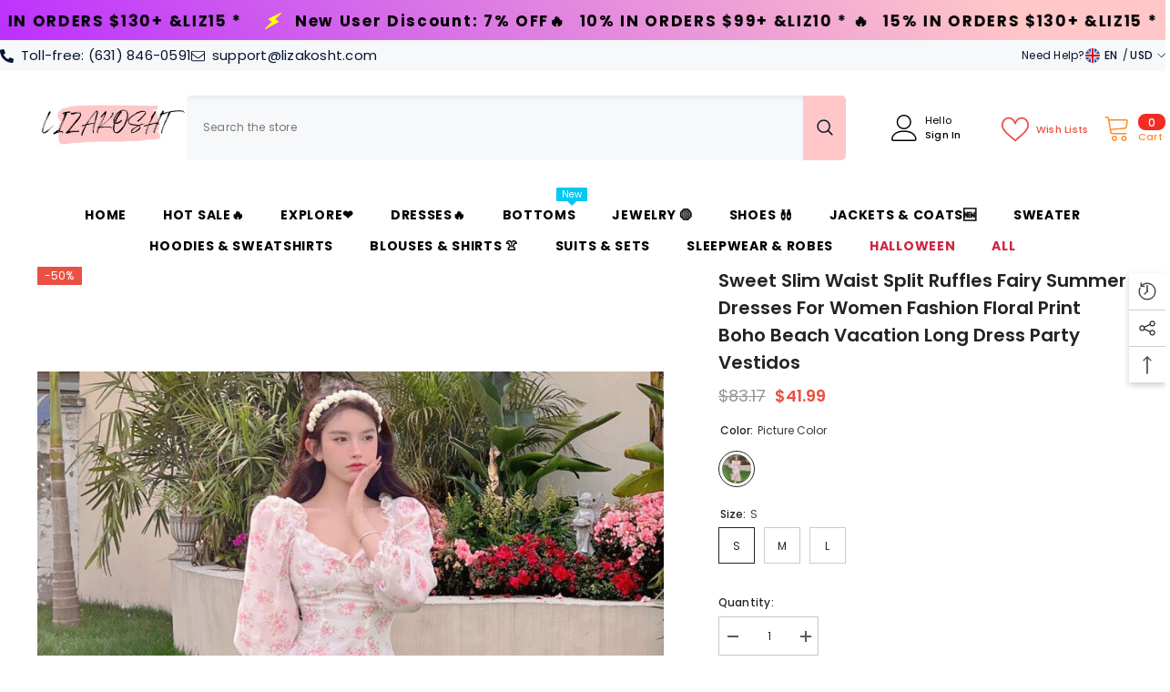

--- FILE ---
content_type: text/html; charset=utf-8
request_url: https://www.lizakosht.com/products/sweet-slim-waist-split-ruffles-fairy-summer-dresses-for-women-fashion-floral-print-boho-beach-vacation-long-dress-party-vestidos?variant=41121056260302&section_id=template--15746842853582__main
body_size: 15436
content:
<div id="shopify-section-template--15746842853582__main" class="shopify-section"><link href="//www.lizakosht.com/cdn/shop/t/8/assets/component-product.css?v=37595608579944501991697440374" rel="stylesheet" type="text/css" media="all" />
<link href="//www.lizakosht.com/cdn/shop/t/8/assets/component-review.css?v=100129706126506303331697440375" rel="stylesheet" type="text/css" media="all" />
<link href="//www.lizakosht.com/cdn/shop/t/8/assets/component-price.css?v=139205013722916111901697440374" rel="stylesheet" type="text/css" media="all" />
<link href="//www.lizakosht.com/cdn/shop/t/8/assets/component-badge.css?v=20633729062276667811697440371" rel="stylesheet" type="text/css" media="all" />
<link href="//www.lizakosht.com/cdn/shop/t/8/assets/component-rte.css?v=74468535300400368301697440375" rel="stylesheet" type="text/css" media="all" />
<link href="//www.lizakosht.com/cdn/shop/t/8/assets/component-share.css?v=38383599121620234941697440375" rel="stylesheet" type="text/css" media="all" />
<link href="//www.lizakosht.com/cdn/shop/t/8/assets/component-tab.css?v=57604492746316682781697440375" rel="stylesheet" type="text/css" media="all" />
<link href="//www.lizakosht.com/cdn/shop/t/8/assets/component-product-form.css?v=140087122189431595481697440374" rel="stylesheet" type="text/css" media="all" />
<link href="//www.lizakosht.com/cdn/shop/t/8/assets/component-grid.css?v=14116691739327510611697440373" rel="stylesheet" type="text/css" media="all" />




    <style type="text/css">
    #ProductSection-template--15746842853582__main .productView-thumbnail .productView-thumbnail-link:after{
        padding-bottom: 148%;
    }

    #ProductSection-template--15746842853582__main .cursor-wrapper .counter {
        color: #191919;
    }

    #ProductSection-template--15746842853582__main .cursor-wrapper .counter #count-image:before {
        background-color: #191919;
    }

    #ProductSection-template--15746842853582__main .custom-cursor__inner .arrow:before,
    #ProductSection-template--15746842853582__main .custom-cursor__inner .arrow:after {
        background-color: #000000;
    }

    #ProductSection-template--15746842853582__main .tabs-contents .toggleLink,
    #ProductSection-template--15746842853582__main .tabs .tab .tab-title {
        font-size: 18px;
        font-weight: 600;
        text-transform: none;
        padding-top: 15px;
        padding-bottom: 15px;
    }

    

    

    @media (max-width: 550px) {
        #ProductSection-template--15746842853582__main .tabs-contents .toggleLink,
        #ProductSection-template--15746842853582__main .tabs .tab .tab-title {
            font-size: 16px;
        }
    }

    @media (max-width: 767px) {
        #ProductSection-template--15746842853582__main {
            padding-top: 0px;
            padding-bottom: 0px;
        }
    }

    @media (min-width: 1025px) {
        
    }

    @media (min-width: 768px) and (max-width: 1199px) {
        #ProductSection-template--15746842853582__main {
            padding-top: 0px;
            padding-bottom: 0px;
        }
    }

    @media (min-width: 1200px) {
        #ProductSection-template--15746842853582__main {
            padding-top: 0px;
            padding-bottom: 0px;
        }
    }
</style>
<script>
    window.product_inven_array_6991736766670 = {
        
            '41121056260302': '998',
        
            '41121056293070': '999',
        
            '41121056325838': '999',
        
    };

    window.selling_array_6991736766670 = {
        
            '41121056260302': 'deny',
        
            '41121056293070': 'deny',
        
            '41121056325838': 'deny',
        
    };

    window.subtotal = {
        show: true,
        style: 1,
        text: `Add To Cart - [value]`
    };
  
    window.variant_image_group = 'false';
  
</script><link rel="stylesheet" href="//www.lizakosht.com/cdn/shop/t/8/assets/component-fancybox.css?v=162524859697928915511697440373" media="print" onload="this.media='all'">
    <noscript><link href="//www.lizakosht.com/cdn/shop/t/8/assets/component-fancybox.css?v=162524859697928915511697440373" rel="stylesheet" type="text/css" media="all" /></noscript><div class="product-details product-default" data-section-id="template--15746842853582__main" data-section-type="product" id="ProductSection-template--15746842853582__main" data-has-combo="false" data-image-opo>
    
    <div class="container productView-container">
        <div class="productView halo-productView layout-3 positionMainImage--left productView-sticky productView-parallax-mobile" data-product-handle="sweet-slim-waist-split-ruffles-fairy-summer-dresses-for-women-fashion-floral-print-boho-beach-vacation-long-dress-party-vestidos"><div class="productView-top">
                    <div class="halo-productView-left productView-images clearfix" data-image-gallery><div class="cursor-wrapper handleMouseLeave">
                                <div class="custom-cursor custom-cursor__outer">
                                    <div class="custom-cursor custom-cursor__inner">
                                        <span class="arrow arrow-bar fadeIn"></span>
                                    </div>
                                </div>
                            </div><div class="productView-images-wrapper" data-video-popup>
                            <div class="productView-image-wrapper"><div class="productView-badge badge-left halo-productBadges halo-productBadges--left date-82549327 date1-955" data-new-badge-number="30"><span class="badge sale-badge" aria-hidden="true">-50%</span></div>
<div class="productView-nav style-1 image-fit-unset" 
                                    data-image-gallery-main
                                    data-arrows-desk="true"
                                    data-arrows-mobi="true"
                                    data-counter-mobi="true"
                                    data-media-count="4"
                                ><div class="productView-image productView-image-square fit-unset" data-index="1">
                                                    <div class="productView-img-container product-single__media" data-media-id="23180345245902"
                                                        
                                                    >
                                                        <div 
                                                            class="media" 
                                                             
                                                             data-fancybox="images" href="//www.lizakosht.com/cdn/shop/products/S030fe3f7a50842ff8d4852ea88158024G.jpg?v=1650009028" 
                                                        >
                                                            <img id="product-featured-image-23180345245902"
                                                                srcset="//www.lizakosht.com/cdn/shop/products/S030fe3f7a50842ff8d4852ea88158024G.jpg?v=1650009028"
                                                                src="//www.lizakosht.com/cdn/shop/products/S030fe3f7a50842ff8d4852ea88158024G.jpg?v=1650009028"
                                                                alt=""
                                                                sizes="auto"
                                                                data-sizes="auto"
                                                                data-main-image
                                                                data-index="1"
                                                                data-cursor-image
                                                                
                                                            /></div>
                                                    </div>
                                                </div><div class="productView-image productView-image-square fit-unset" data-index="2">
                                                    <div class="productView-img-container product-single__media" data-media-id="23180345278670"
                                                        
                                                    >
                                                        <div 
                                                            class="media" 
                                                             
                                                             data-fancybox="images" href="//www.lizakosht.com/cdn/shop/products/S8b17e8f5c4bb492c9bc6bd5cb930c0d0r.jpg?v=1650009028" 
                                                        >
                                                            <img id="product-featured-image-23180345278670"
                                                                data-srcset="//www.lizakosht.com/cdn/shop/products/S8b17e8f5c4bb492c9bc6bd5cb930c0d0r.jpg?v=1650009028"
                                                                
                                                                alt=""
                                                                sizes="auto"
                                                                data-sizes="auto"
                                                                data-main-image
                                                                data-index="2"
                                                                data-cursor-image
                                                                class="lazyload" loading="lazy"
                                                            /><span class="data-lazy-loading"></span></div>
                                                    </div>
                                                </div><div class="productView-image productView-image-square fit-unset" data-index="3">
                                                    <div class="productView-img-container product-single__media" data-media-id="23180345311438"
                                                        
                                                    >
                                                        <div 
                                                            class="media" 
                                                             
                                                             data-fancybox="images" href="//www.lizakosht.com/cdn/shop/products/S267a3b0efaad4b0381d938e315154672s.jpg?v=1650009028" 
                                                        >
                                                            <img id="product-featured-image-23180345311438"
                                                                data-srcset="//www.lizakosht.com/cdn/shop/products/S267a3b0efaad4b0381d938e315154672s.jpg?v=1650009028"
                                                                
                                                                alt=""
                                                                sizes="auto"
                                                                data-sizes="auto"
                                                                data-main-image
                                                                data-index="3"
                                                                data-cursor-image
                                                                class="lazyload" loading="lazy"
                                                            /><span class="data-lazy-loading"></span></div>
                                                    </div>
                                                </div><div class="productView-image productView-image-square fit-unset" data-index="4">
                                                    <div class="productView-img-container product-single__media" data-media-id="23180345213134"
                                                        
                                                    >
                                                        <div 
                                                            class="media" 
                                                             
                                                             data-fancybox="images" href="//www.lizakosht.com/cdn/shop/products/Scc1c80c3a83d404ea4003ffdbaad158d3.jpg?v=1650009028" 
                                                        >
                                                            <img id="product-featured-image-23180345213134"
                                                                data-srcset="//www.lizakosht.com/cdn/shop/products/Scc1c80c3a83d404ea4003ffdbaad158d3.jpg?v=1650009028"
                                                                
                                                                alt=""
                                                                sizes="auto"
                                                                data-sizes="auto"
                                                                data-main-image
                                                                data-index="4"
                                                                data-cursor-image
                                                                class="lazyload" loading="lazy"
                                                            /><span class="data-lazy-loading"></span></div>
                                                    </div>
                                                </div></div><div class="productView-videoPopup"></div><div class="productView-iconZoom">
                                        <svg  class="icon icon-zoom-1" xmlns="http://www.w3.org/2000/svg" aria-hidden="true" focusable="false" role="presentation" viewBox="0 0 448 512"><path d="M416 176V86.63L246.6 256L416 425.4V336c0-8.844 7.156-16 16-16s16 7.156 16 16v128c0 8.844-7.156 16-16 16h-128c-8.844 0-16-7.156-16-16s7.156-16 16-16h89.38L224 278.6L54.63 448H144C152.8 448 160 455.2 160 464S152.8 480 144 480h-128C7.156 480 0 472.8 0 464v-128C0 327.2 7.156 320 16 320S32 327.2 32 336v89.38L201.4 256L32 86.63V176C32 184.8 24.84 192 16 192S0 184.8 0 176v-128C0 39.16 7.156 32 16 32h128C152.8 32 160 39.16 160 48S152.8 64 144 64H54.63L224 233.4L393.4 64H304C295.2 64 288 56.84 288 48S295.2 32 304 32h128C440.8 32 448 39.16 448 48v128C448 184.8 440.8 192 432 192S416 184.8 416 176z"></path></svg>
                                    </div></div><div class="productView-thumbnail-wrapper">
                                    <div class="productView-for clearfix" data-max-thumbnail-to-show="4"><div class="productView-thumbnail" data-media-id="template--15746842853582__main-23180345245902">
                                                        <div class="productView-thumbnail-link" data-image="//www.lizakosht.com/cdn/shop/products/S030fe3f7a50842ff8d4852ea88158024G_large.jpg?v=1650009028">
                                                            <img srcset="//www.lizakosht.com/cdn/shop/products/S030fe3f7a50842ff8d4852ea88158024G_medium.jpg?v=1650009028" src="//www.lizakosht.com/cdn/shop/products/S030fe3f7a50842ff8d4852ea88158024G_medium.jpg?v=1650009028" alt="Sweet Slim Waist Split Ruffles Fairy Summer Dresses For Women Fashion Floral Print Boho Beach Vacation Long Dress Party Vestidos"  /></div>
                                                    </div><div class="productView-thumbnail" data-media-id="template--15746842853582__main-23180345278670">
                                                        <div class="productView-thumbnail-link" data-image="//www.lizakosht.com/cdn/shop/products/S8b17e8f5c4bb492c9bc6bd5cb930c0d0r_large.jpg?v=1650009028">
                                                            <img srcset="//www.lizakosht.com/cdn/shop/products/S8b17e8f5c4bb492c9bc6bd5cb930c0d0r_medium.jpg?v=1650009028" src="//www.lizakosht.com/cdn/shop/products/S8b17e8f5c4bb492c9bc6bd5cb930c0d0r_medium.jpg?v=1650009028" alt="Sweet Slim Waist Split Ruffles Fairy Summer Dresses For Women Fashion Floral Print Boho Beach Vacation Long Dress Party Vestidos"  /></div>
                                                    </div><div class="productView-thumbnail" data-media-id="template--15746842853582__main-23180345311438">
                                                        <div class="productView-thumbnail-link" data-image="//www.lizakosht.com/cdn/shop/products/S267a3b0efaad4b0381d938e315154672s_large.jpg?v=1650009028">
                                                            <img srcset="//www.lizakosht.com/cdn/shop/products/S267a3b0efaad4b0381d938e315154672s_medium.jpg?v=1650009028" src="//www.lizakosht.com/cdn/shop/products/S267a3b0efaad4b0381d938e315154672s_medium.jpg?v=1650009028" alt="Sweet Slim Waist Split Ruffles Fairy Summer Dresses For Women Fashion Floral Print Boho Beach Vacation Long Dress Party Vestidos"  /></div>
                                                    </div><div class="productView-thumbnail" data-media-id="template--15746842853582__main-23180345213134">
                                                        <div class="productView-thumbnail-link" data-image="//www.lizakosht.com/cdn/shop/products/Scc1c80c3a83d404ea4003ffdbaad158d3_large.jpg?v=1650009028">
                                                            <img srcset="//www.lizakosht.com/cdn/shop/products/Scc1c80c3a83d404ea4003ffdbaad158d3_medium.jpg?v=1650009028" src="//www.lizakosht.com/cdn/shop/products/Scc1c80c3a83d404ea4003ffdbaad158d3_medium.jpg?v=1650009028" alt="Sweet Slim Waist Split Ruffles Fairy Summer Dresses For Women Fashion Floral Print Boho Beach Vacation Long Dress Party Vestidos"  /></div>
                                                    </div></div>
                                </div></div>
                    </div>
                    <div class="halo-productView-right productView-details clearfix">
                        <div class="productView-product clearfix"><div class="productView-moreItem"
                                            style="--spacing-top: 0px;
                                            --spacing-bottom: 10px"
                                        >
                                            <h1 class="productView-title" style="--color-title: #232323;--fontsize-text: 20px;--fontsize-mb-text: 18px;"><span>Sweet Slim Waist Split Ruffles Fairy Summer Dresses For Women Fashion Floral Print Boho Beach Vacation Long Dress Party Vestidos</span></h1>
                                        </div>
                                        <div class="productView-moreItem"
                                            style="--spacing-top: 0px;
                                            --spacing-bottom: 17px;
                                            --fontsize-text: 18px"
                                        >
                                            
                                                <div class="productView-price no-js-hidden clearfix" id="product-price-6991736766670"><div class="price price--medium price--on-sale ">
    <dl><div class="price__regular"><dd class="price__last"><span class="price-item price-item--regular"><span class=money>$41.99</span></span></dd>
        </div>
        <div class="price__sale"><dd class="price__compare"><s class="price-item price-item--regular"><span class=money>$83.17</span></s></dd><dd class="price__last"><span class="price-item price-item--sale"><span class=money>$41.99</span></span></dd></div>
        <small class="unit-price caption hidden">
            <dt class="visually-hidden">Unit price</dt>
            <dd class="price__last"><span></span><span aria-hidden="true">/</span><span class="visually-hidden">&nbsp;per&nbsp;</span><span></span></dd>
        </small>
    </dl>
</div>
</div>
                                            
                                        </div>
                                            <div class="productView-moreItem"
                                                style="--spacing-top: 0px;
                                                --spacing-bottom: 0px"
                                            >
                                                <div class="productView-options" style="--color-border: #e6e6e6"><div class="productView-variants halo-productOptions" id="product-option-6991736766670"  data-type="button"><variant-radios class="no-js-hidden product-option has-default" data-product="6991736766670" data-section="template--15746842853582__main" data-url="/products/sweet-slim-waist-split-ruffles-fairy-summer-dresses-for-women-fashion-floral-print-boho-beach-vacation-long-dress-party-vestidos"><fieldset class="js product-form__input product-form__swatch clearfix" data-product-attribute="set-rectangle" data-option-index="0">
                            <legend class="form__label">
                                Color:
                                <span data-header-option>
                                    Picture Color
                                </span>
                            </legend><input class="product-form__radio" type="radio" id="option-6991736766670-Color-0"
                                        name="Color"
                                        value="Picture Color"
                                        checked
                                        
                                        data-variant-id="41121056260302"
                                    ><label class="product-form__label available" name="Color" for="option-6991736766670-Color-0" data-variant-id="41121056260302">
                                            <span class="pattern" 
                                                style="
                                                        background-image: url(//www.lizakosht.com/cdn/shop/products/Scc1c80c3a83d404ea4003ffdbaad158d3_130x.jpg?v=1650009028);
                                                        ">
                                            </span>
                                            
                                                <span class="expand">
                                                    <img srcset="//www.lizakosht.com/cdn/shop/products/Scc1c80c3a83d404ea4003ffdbaad158d3_75x.jpg?v=1650009028" src="//www.lizakosht.com/cdn/shop/products/Scc1c80c3a83d404ea4003ffdbaad158d3_75x.jpg?v=1650009028" sizes="auto" loading="lazy">
                                                </span>
                                            
                                        </label></fieldset><fieldset class="js product-form__input clearfix" data-product-attribute="set-rectangle" data-option-index="1">
                            <legend class="form__label">
                                Size:
                                <span data-header-option>
                                    S
                                </span>
                            </legend><input class="product-form__radio" type="radio" id="option-6991736766670-Size-0"
                                        name="Size"
                                        value="S"
                                        checked
                                        
                                        data-variant-id="41121056260302"
                                    ><label class="product-form__label available" for="option-6991736766670-Size-0" data-variant-id="41121056260302">
                                            <span class="text">S</span>
                                        </label><input class="product-form__radio" type="radio" id="option-6991736766670-Size-1"
                                        name="Size"
                                        value="M"
                                        
                                        
                                        data-variant-id="41121056293070"
                                    ><label class="product-form__label available" for="option-6991736766670-Size-1" data-variant-id="41121056293070">
                                            <span class="text">M</span>
                                        </label><input class="product-form__radio" type="radio" id="option-6991736766670-Size-2"
                                        name="Size"
                                        value="L"
                                        
                                        
                                        data-variant-id="41121056325838"
                                    ><label class="product-form__label available" for="option-6991736766670-Size-2" data-variant-id="41121056325838">
                                            <span class="text">L</span>
                                        </label></fieldset><script type="application/json">
                        [{"id":41121056260302,"title":"Picture Color \/ S","option1":"Picture Color","option2":"S","option3":null,"sku":"49357905-picture-color-s","requires_shipping":true,"taxable":true,"featured_image":{"id":30801976950990,"product_id":6991736766670,"position":4,"created_at":"2022-04-15T15:50:28+08:00","updated_at":"2022-04-15T15:50:28+08:00","alt":null,"width":800,"height":800,"src":"\/\/www.lizakosht.com\/cdn\/shop\/products\/Scc1c80c3a83d404ea4003ffdbaad158d3.jpg?v=1650009028","variant_ids":[41121056260302,41121056293070,41121056325838]},"available":true,"name":"Sweet Slim Waist Split Ruffles Fairy Summer Dresses For Women Fashion Floral Print Boho Beach Vacation Long Dress Party Vestidos - Picture Color \/ S","public_title":"Picture Color \/ S","options":["Picture Color","S"],"price":4199,"weight":0,"compare_at_price":8317,"inventory_management":"shopify","barcode":null,"featured_media":{"alt":null,"id":23180345213134,"position":4,"preview_image":{"aspect_ratio":1.0,"height":800,"width":800,"src":"\/\/www.lizakosht.com\/cdn\/shop\/products\/Scc1c80c3a83d404ea4003ffdbaad158d3.jpg?v=1650009028"}},"requires_selling_plan":false,"selling_plan_allocations":[]},{"id":41121056293070,"title":"Picture Color \/ M","option1":"Picture Color","option2":"M","option3":null,"sku":"49357905-picture-color-m","requires_shipping":true,"taxable":true,"featured_image":{"id":30801976950990,"product_id":6991736766670,"position":4,"created_at":"2022-04-15T15:50:28+08:00","updated_at":"2022-04-15T15:50:28+08:00","alt":null,"width":800,"height":800,"src":"\/\/www.lizakosht.com\/cdn\/shop\/products\/Scc1c80c3a83d404ea4003ffdbaad158d3.jpg?v=1650009028","variant_ids":[41121056260302,41121056293070,41121056325838]},"available":true,"name":"Sweet Slim Waist Split Ruffles Fairy Summer Dresses For Women Fashion Floral Print Boho Beach Vacation Long Dress Party Vestidos - Picture Color \/ M","public_title":"Picture Color \/ M","options":["Picture Color","M"],"price":4199,"weight":0,"compare_at_price":8317,"inventory_management":"shopify","barcode":null,"featured_media":{"alt":null,"id":23180345213134,"position":4,"preview_image":{"aspect_ratio":1.0,"height":800,"width":800,"src":"\/\/www.lizakosht.com\/cdn\/shop\/products\/Scc1c80c3a83d404ea4003ffdbaad158d3.jpg?v=1650009028"}},"requires_selling_plan":false,"selling_plan_allocations":[]},{"id":41121056325838,"title":"Picture Color \/ L","option1":"Picture Color","option2":"L","option3":null,"sku":"49357905-picture-color-l","requires_shipping":true,"taxable":true,"featured_image":{"id":30801976950990,"product_id":6991736766670,"position":4,"created_at":"2022-04-15T15:50:28+08:00","updated_at":"2022-04-15T15:50:28+08:00","alt":null,"width":800,"height":800,"src":"\/\/www.lizakosht.com\/cdn\/shop\/products\/Scc1c80c3a83d404ea4003ffdbaad158d3.jpg?v=1650009028","variant_ids":[41121056260302,41121056293070,41121056325838]},"available":true,"name":"Sweet Slim Waist Split Ruffles Fairy Summer Dresses For Women Fashion Floral Print Boho Beach Vacation Long Dress Party Vestidos - Picture Color \/ L","public_title":"Picture Color \/ L","options":["Picture Color","L"],"price":4199,"weight":0,"compare_at_price":8317,"inventory_management":"shopify","barcode":null,"featured_media":{"alt":null,"id":23180345213134,"position":4,"preview_image":{"aspect_ratio":1.0,"height":800,"width":800,"src":"\/\/www.lizakosht.com\/cdn\/shop\/products\/Scc1c80c3a83d404ea4003ffdbaad158d3.jpg?v=1650009028"}},"requires_selling_plan":false,"selling_plan_allocations":[]}]
                    </script>
                </variant-radios></div>
        <noscript>
            <div class="product-form__input">
                <label class="form__label" for="Variants-template--15746842853582__main">
                    Product variants
                </label>
                <div class="select">
                <select name="id" id="Variants-template--15746842853582__main" class="select__select" form="product-form"><option
                            selected="selected"
                            
                            value="41121056260302"
                        >
                            Picture Color / S

                            - $41.99
                        </option><option
                            
                            
                            value="41121056293070"
                        >
                            Picture Color / M

                            - $41.99
                        </option><option
                            
                            
                            value="41121056325838"
                        >
                            Picture Color / L

                            - $41.99
                        </option></select>
            </div>
          </div>
        </noscript></div>
                                            </div>
                                        
<div class="productView-moreItem"
                                            style="--spacing-top: 0px;
                                            --spacing-bottom: 12px"
                                        >
                                            
                                        </div>
<div class="productView-moreItem"
                                                    style="--spacing-top: 0px;
                                                    --spacing-bottom: 15px"
                                                >
                                                    <div class="quantity_selector">
                                                        <quantity-input class="productView-quantity quantity__group quantity__group--2 quantity__style--1 clearfix">
	    <label class="form-label quantity__label" for="quantity-6991736766670-2">
	        Quantity:
	    </label>
	    <div class="quantity__container">
		    <button type="button" name="minus" class="minus btn-quantity">
		    	<span class="visually-hidden">Decrease quantity for Sweet Slim Waist Split Ruffles Fairy Summer Dresses For Women Fashion Floral Print Boho Beach Vacation Long Dress Party Vestidos</span>
		    </button>
		    <input class="form-input quantity__input" type="number" name="quantity" min="1" value="1" inputmode="numeric" pattern="[0-9]*" id="quantity-6991736766670-2" data-product="6991736766670" data-price="4199">
		    <button type="button" name="plus" class="plus btn-quantity">
		    	<span class="visually-hidden">Increase quantity for Sweet Slim Waist Split Ruffles Fairy Summer Dresses For Women Fashion Floral Print Boho Beach Vacation Long Dress Party Vestidos</span>
		    </button>
	    </div>
	</quantity-input>
                                                    </div><div class="productView-subtotal">
                                                            <span class="text">Subtotal: </span>
                                                            <span class="money-subtotal"><span class=money>$41.99</span></span>
                                                        </div></div>

                                            <div class="productView-moreItem"
                                                style="--spacing-top: 0px;
                                                --spacing-bottom: 22px"
                                            >
                                                <div class="productView-perks"><div class="productView-compareColor style-1">
            <button type="button" class="link link-underline" aria-label="Compare Color" data-open-compare-color-popup>
                <svg class="icon" xmlns="http://www.w3.org/2000/svg" xmlns:xlink="http://www.w3.org/1999/xlink" width="18" height="18" viewBox="0 0 18 18"><image width="18" height="18" xlink:href="[data-uri]"/></svg>
                <span class="text">
                    Compare Color
                </span>
            </button>
        </div></div>
                                            </div>
                                        

                                            <div class="productView-moreItem"
                                                style="--spacing-top: 0px;
                                                --spacing-bottom: 15px"
                                            >
                                                <div class="productView-buttons"><form method="post" action="/cart/add" id="product-form-installment-6991736766670" accept-charset="UTF-8" class="installment caption-large" enctype="multipart/form-data"><input type="hidden" name="form_type" value="product" /><input type="hidden" name="utf8" value="✓" /><input type="hidden" name="id" value="41121056260302">
        
<input type="hidden" name="product-id" value="6991736766670" /><input type="hidden" name="section-id" value="template--15746842853582__main" /></form><product-form class="productView-form product-form"><form method="post" action="/cart/add" id="product-form-6991736766670" accept-charset="UTF-8" class="form" enctype="multipart/form-data" novalidate="novalidate" data-type="add-to-cart-form"><input type="hidden" name="form_type" value="product" /><input type="hidden" name="utf8" value="✓" /><div class="productView-group"><div class="pvGroup-row"><quantity-input class="productView-quantity quantity__group quantity__group--1 quantity__style--1 clearfix hidden">
	    <label class="form-label quantity__label" for="quantity-6991736766670">
	        Quantity:
	    </label>
	    <div class="quantity__container">
		    <button type="button" name="minus" class="minus btn-quantity">
		    	<span class="visually-hidden">Decrease quantity for Sweet Slim Waist Split Ruffles Fairy Summer Dresses For Women Fashion Floral Print Boho Beach Vacation Long Dress Party Vestidos</span>
		    </button>
		    <input class="form-input quantity__input" type="number" name="quantity" min="1" value="1" inputmode="numeric" pattern="[0-9]*" id="quantity-6991736766670" data-product="6991736766670" data-price="4199">
		    <button type="button" name="plus" class="plus btn-quantity">
		    	<span class="visually-hidden">Increase quantity for Sweet Slim Waist Split Ruffles Fairy Summer Dresses For Women Fashion Floral Print Boho Beach Vacation Long Dress Party Vestidos</span>
		    </button>
	    </div>
	</quantity-input>
<div class="productView-groupTop">
                        <div class="productView-action" style="--atc-color: #ffffff;--atc-bg-color: #232323;--atc-border-color: #232323;--atc-color-hover: #232323;--atc-bg-color-hover: #ffffff;--atc-border-color-hover: #232323">
                            <input type="hidden" name="id" value="41121056260302">
                            <div class="product-form__buttons"><button type="submit" name="add" data-btn-addToCart data-inventory-quantity="998" data-available="false" class="product-form__submit button button--primary an-horizontal-shaking button-text-change" id="product-add-to-cart">Add to cart
</button></div>
                        </div><div class="productView-wishlist clearfix">
                                <a data-wishlist href="#" data-wishlist-handle="sweet-slim-waist-split-ruffles-fairy-summer-dresses-for-women-fashion-floral-print-boho-beach-vacation-long-dress-party-vestidos" data-product-id="6991736766670"><span class="visually-hidden">Add to wishlist</span><svg xmlns="http://www.w3.org/2000/svg" viewBox="0 0 32 32" aria-hidden="true" focusable="false" role="presentation" class="icon icon-wishlist"><path d="M 9.5 5 C 5.363281 5 2 8.402344 2 12.5 C 2 13.929688 2.648438 15.167969 3.25 16.0625 C 3.851563 16.957031 4.46875 17.53125 4.46875 17.53125 L 15.28125 28.375 L 16 29.09375 L 16.71875 28.375 L 27.53125 17.53125 C 27.53125 17.53125 30 15.355469 30 12.5 C 30 8.402344 26.636719 5 22.5 5 C 19.066406 5 16.855469 7.066406 16 7.9375 C 15.144531 7.066406 12.933594 5 9.5 5 Z M 9.5 7 C 12.488281 7 15.25 9.90625 15.25 9.90625 L 16 10.75 L 16.75 9.90625 C 16.75 9.90625 19.511719 7 22.5 7 C 25.542969 7 28 9.496094 28 12.5 C 28 14.042969 26.125 16.125 26.125 16.125 L 16 26.25 L 5.875 16.125 C 5.875 16.125 5.390625 15.660156 4.90625 14.9375 C 4.421875 14.214844 4 13.273438 4 12.5 C 4 9.496094 6.457031 7 9.5 7 Z"/></svg></a>
                            </div><share-button class="share-button halo-socialShare productView-share style-2"><div class="share-content">
            <button class="share-button__button button"><svg class="icon" viewBox="0 0 227.216 227.216"><path d="M175.897,141.476c-13.249,0-25.11,6.044-32.98,15.518l-51.194-29.066c1.592-4.48,2.467-9.297,2.467-14.317c0-5.019-0.875-9.836-2.467-14.316l51.19-29.073c7.869,9.477,19.732,15.523,32.982,15.523c23.634,0,42.862-19.235,42.862-42.879C218.759,19.229,199.531,0,175.897,0C152.26,0,133.03,19.229,133.03,42.865c0,5.02,0.874,9.838,2.467,14.319L84.304,86.258c-7.869-9.472-19.729-15.514-32.975-15.514c-23.64,0-42.873,19.229-42.873,42.866c0,23.636,19.233,42.865,42.873,42.865c13.246,0,25.105-6.042,32.974-15.513l51.194,29.067c-1.593,4.481-2.468,9.3-2.468,14.321c0,23.636,19.23,42.865,42.867,42.865c23.634,0,42.862-19.23,42.862-42.865C218.759,160.71,199.531,141.476,175.897,141.476z M175.897,15c15.363,0,27.862,12.5,27.862,27.865c0,15.373-12.499,27.879-27.862,27.879c-15.366,0-27.867-12.506-27.867-27.879C148.03,27.5,160.531,15,175.897,15z M51.33,141.476c-15.369,0-27.873-12.501-27.873-27.865c0-15.366,12.504-27.866,27.873-27.866c15.363,0,27.861,12.5,27.861,27.866C79.191,128.975,66.692,141.476,51.33,141.476z M175.897,212.216c-15.366,0-27.867-12.501-27.867-27.865c0-15.37,12.501-27.875,27.867-27.875c15.363,0,27.862,12.505,27.862,27.875C203.759,199.715,191.26,212.216,175.897,212.216z"></path></svg> <span>Share</span></button>
            <div class="share-button__fallback">
                <div class="share-header">
                    <h2 class="share-title"><span>Share</span></h2>
                    <button type="button" class="share-button__close" aria-label="Close"><svg xmlns="http://www.w3.org/2000/svg" viewBox="0 0 48 48" ><path d="M 38.982422 6.9707031 A 2.0002 2.0002 0 0 0 37.585938 7.5859375 L 24 21.171875 L 10.414062 7.5859375 A 2.0002 2.0002 0 0 0 8.9785156 6.9804688 A 2.0002 2.0002 0 0 0 7.5859375 10.414062 L 21.171875 24 L 7.5859375 37.585938 A 2.0002 2.0002 0 1 0 10.414062 40.414062 L 24 26.828125 L 37.585938 40.414062 A 2.0002 2.0002 0 1 0 40.414062 37.585938 L 26.828125 24 L 40.414062 10.414062 A 2.0002 2.0002 0 0 0 38.982422 6.9707031 z"/></svg><span>Close</span></button>
                </div>
                <div class="wrapper-content">
                    <label class="form-label">Copy link</label>
                    <div class="share-group">
                        <div class="form-field">
                            <input type="text" class="field__input" id="url" value="https://www.lizakosht.com/products/sweet-slim-waist-split-ruffles-fairy-summer-dresses-for-women-fashion-floral-print-boho-beach-vacation-long-dress-party-vestidos" placeholder="Link" data-url="https://www.lizakosht.com/products/sweet-slim-waist-split-ruffles-fairy-summer-dresses-for-women-fashion-floral-print-boho-beach-vacation-long-dress-party-vestidos" onclick="this.select();" readonly>
                            <label class="field__label hiddenLabels" for="url">Link</label>
                        </div>
                        <button class="button button--primary button-copy"><svg class="icon icon-clipboard" width="11" height="13" fill="none" xmlns="http://www.w3.org/2000/svg" aria-hidden="true" focusable="false"><path fill-rule="evenodd" clip-rule="evenodd" d="M2 1a1 1 0 011-1h7a1 1 0 011 1v9a1 1 0 01-1 1V1H2zM1 2a1 1 0 00-1 1v9a1 1 0 001 1h7a1 1 0 001-1V3a1 1 0 00-1-1H1zm0 10V3h7v9H1z" fill="currentColor"/></svg>
 Copy link</button>
                    </div>
                    <span id="ShareMessage-6991736766670" class="share-button__message hidden" role="status" aria-hidden="true">Link copied to clipboard!</span></div>
            </div>
        </div></share-button><script src="//www.lizakosht.com/cdn/shop/t/8/assets/share.js?v=102144821873164167451697440377" defer="defer"></script>
</div>
                </div><div class="productView-groupBottom"><div class="productView-groupItem">
                            <div class="productView-payment"  id="product-checkout-6991736766670" style="--bin-color: #232323;--bin-bg-color: #ffffff;--bin-border-color: #acacac;--bin-color-hover: #ffffff;--bin-bg-color-hover: #232323;--bin-border-color-hover: #232323"> 
                                <div data-shopify="payment-button" class="shopify-payment-button"> <shopify-accelerated-checkout recommended="{&quot;supports_subs&quot;:false,&quot;supports_def_opts&quot;:false,&quot;name&quot;:&quot;paypal&quot;,&quot;wallet_params&quot;:{&quot;shopId&quot;:59141947598,&quot;countryCode&quot;:&quot;CN&quot;,&quot;merchantName&quot;:&quot;Lizakosht&quot;,&quot;phoneRequired&quot;:true,&quot;companyRequired&quot;:false,&quot;shippingType&quot;:&quot;shipping&quot;,&quot;shopifyPaymentsEnabled&quot;:false,&quot;hasManagedSellingPlanState&quot;:null,&quot;requiresBillingAgreement&quot;:false,&quot;merchantId&quot;:&quot;NP8T7GU78WWW4&quot;,&quot;sdkUrl&quot;:&quot;https://www.paypal.com/sdk/js?components=buttons\u0026commit=false\u0026currency=USD\u0026locale=en_US\u0026client-id=AfUEYT7nO4BwZQERn9Vym5TbHAG08ptiKa9gm8OARBYgoqiAJIjllRjeIMI4g294KAH1JdTnkzubt1fr\u0026merchant-id=NP8T7GU78WWW4\u0026intent=authorize&quot;}}" fallback="{&quot;supports_subs&quot;:true,&quot;supports_def_opts&quot;:true,&quot;name&quot;:&quot;buy_it_now&quot;,&quot;wallet_params&quot;:{}}" access-token="b0ceae6b74e1f2f0f4eae14332efcc7b" buyer-country="US" buyer-locale="en" buyer-currency="USD" variant-params="[{&quot;id&quot;:41121056260302,&quot;requiresShipping&quot;:true},{&quot;id&quot;:41121056293070,&quot;requiresShipping&quot;:true},{&quot;id&quot;:41121056325838,&quot;requiresShipping&quot;:true}]" shop-id="59141947598" enabled-flags="[&quot;ae0f5bf6&quot;]" > <div class="shopify-payment-button__button" role="button" disabled aria-hidden="true" style="background-color: transparent; border: none"> <div class="shopify-payment-button__skeleton">&nbsp;</div> </div> <div class="shopify-payment-button__more-options shopify-payment-button__skeleton" role="button" disabled aria-hidden="true">&nbsp;</div> </shopify-accelerated-checkout> <small id="shopify-buyer-consent" class="hidden" aria-hidden="true" data-consent-type="subscription"> This item is a recurring or deferred purchase. By continuing, I agree to the <span id="shopify-subscription-policy-button">cancellation policy</span> and authorize you to charge my payment method at the prices, frequency and dates listed on this page until my order is fulfilled or I cancel, if permitted. </small> </div>
                            </div>
                        </div>
                    </div></div><input type="hidden" name="product-id" value="6991736766670" /><input type="hidden" name="section-id" value="template--15746842853582__main" /></form></product-form></div>
                                            </div>
                                        
<div class="productView-moreItem"
                                            style="--spacing-top: 0px;
                                            --spacing-bottom: 22px"
                                        >
                                            <div class="productView-ViewingProduct" data-customer-view="100, 59, 11, 14, 185, 193, 165, 50, 38, 99, 112, 46, 10, 125, 200, 250, 18" data-customer-view-time="5">
    <svg class="icon" id="icon-eye" viewBox="0 0 511.626 511.626"><g><path d="M505.918,236.117c-26.651-43.587-62.485-78.609-107.497-105.065c-45.015-26.457-92.549-39.687-142.608-39.687 c-50.059,0-97.595,13.225-142.61,39.687C68.187,157.508,32.355,192.53,5.708,236.117C1.903,242.778,0,249.345,0,255.818 c0,6.473,1.903,13.04,5.708,19.699c26.647,43.589,62.479,78.614,107.495,105.064c45.015,26.46,92.551,39.68,142.61,39.68 c50.06,0,97.594-13.176,142.608-39.536c45.012-26.361,80.852-61.432,107.497-105.208c3.806-6.659,5.708-13.223,5.708-19.699 C511.626,249.345,509.724,242.778,505.918,236.117z M194.568,158.03c17.034-17.034,37.447-25.554,61.242-25.554 c3.805,0,7.043,1.336,9.709,3.999c2.662,2.664,4,5.901,4,9.707c0,3.809-1.338,7.044-3.994,9.704 c-2.662,2.667-5.902,3.999-9.708,3.999c-16.368,0-30.362,5.808-41.971,17.416c-11.613,11.615-17.416,25.603-17.416,41.971 c0,3.811-1.336,7.044-3.999,9.71c-2.667,2.668-5.901,3.999-9.707,3.999c-3.809,0-7.044-1.334-9.71-3.999 c-2.667-2.666-3.999-5.903-3.999-9.71C169.015,195.482,177.535,175.065,194.568,158.03z M379.867,349.04 c-38.164,23.12-79.514,34.687-124.054,34.687c-44.539,0-85.889-11.56-124.051-34.687s-69.901-54.2-95.215-93.222 c28.931-44.921,65.19-78.518,108.777-100.783c-11.61,19.792-17.417,41.207-17.417,64.236c0,35.216,12.517,65.329,37.544,90.362 s55.151,37.544,90.362,37.544c35.214,0,65.329-12.518,90.362-37.544s37.545-55.146,37.545-90.362 c0-23.029-5.808-44.447-17.419-64.236c43.585,22.265,79.846,55.865,108.776,100.783C449.767,294.84,418.031,325.913,379.867,349.04 z" /> </g></svg>
    <span class="text">10 customers are viewing this product</span>
</div>
                                        </div><div class="productView-moreItem"
                                            style="--spacing-top: 0px;
                                            --spacing-bottom: 27px"
                                        ></div><div class="productView-moreItem"
                                                style="--spacing-top: 0px;
                                                --spacing-bottom: 0px"
                                            >
                                                <div class="productView-securityImage"><ul class="list-unstyled clearfix"></ul></div>
                                            </div><div class="productView-moreItem"
                                            style="--spacing-top: 0px;
                                            --spacing-bottom: 14px;"
                                        >
                                            <div class="product-customInformation text-left" data-custom-information><div class="product-customInformation__icon">
            <svg aria-hidden="true" focusable="false" data-prefix="fal" data-icon="shield-alt" role="img" xmlns="http://www.w3.org/2000/svg" viewbox="0 0 512 512">
    <path fill="currentColor" d="M466.5 83.7l-192-80a48.15 48.15 0 0 0-36.9 0l-192 80C27.7 91.1 16 108.6 16 128c0 198.5 114.5 335.7 221.5 380.3 11.8 4.9 25.1 4.9 36.9 0C360.1 472.6 496 349.3 496 128c0-19.4-11.7-36.9-29.5-44.3zM262.2 478.8c-4 1.6-8.4 1.6-12.3 0C152 440 48 304 48 128c0-6.5 3.9-12.3 9.8-14.8l192-80c3.9-1.6 8.4-1.6 12.3 0l192 80c6 2.5 9.9 8.3 9.8 14.8.1 176-103.9 312-201.7 350.8zM256 411V100l-142.7 59.5c10.1 120.1 77.1 215 142.7 251.5zm-32-66.8c-36.4-39.9-65.8-97.8-76.1-164.5L224 148z"></path>
</svg>
        </div><div class="product-customInformation__content"><div class="product__text title"  
                    style="--fontsize-text:12px;
                    --color-title: #232323"
                >
                    <h2 class="title">Returns</h2><svg xmlns="http://www.w3.org/2000/svg" aria-hidden="true" focusable="false" role="presentation" class="icon icon-info" viewBox="0 0 1024 1024"><path fill="#c2c8ce" d="M512 0c281.6 0 512 230.4 512 512s-230.4 512-512 512S0 793.6 0 512 230.4 0 512 0zm0 716.8c-42.667 0-76.8 34.133-76.8 68.267s34.133 68.266 76.8 68.266 76.8-34.133 76.8-68.266S554.667 716.8 512 716.8zm17.067-529.067c-136.534 0-221.867 76.8-221.867 187.734h128c0-51.2 34.133-85.334 93.867-85.334 51.2 0 85.333 34.134 85.333 76.8-8.533 42.667-17.067 59.734-68.267 93.867l-17.066 8.533c-59.734 34.134-85.334 76.8-85.334 153.6v25.6H563.2v-25.6c0-42.666 17.067-68.266 76.8-102.4 68.267-34.133 93.867-85.333 93.867-153.6 17.066-110.933-68.267-179.2-204.8-179.2z"></path></svg></div><div class="product__text des"  
                    style="--fontsize-text:12px;
                    --color-des: #4d4d4d"
                >
                    <p><strong>30 Days returns, 100% Money Back Guarantee</strong></p>
                </div></div><div class="product-customInformation__popup hidden">
            <blockquote>
<h4>Dear customer, if you have any problems with the product quality within 7 days of receiving the goods, please contact us by sending an email first, we will reply you within 24 hours, and provide you with free return service! If you are not satisfied with the product, we also accept returns, but non-quality problems require you to bear the shipping cost!</h4>
</blockquote>
        </div></div>
                                        </div><div class="productView-moreItem"
                                            style="--spacing-top: 30px;
                                            --spacing-bottom: 0px;
                                            "
                                        >
                                            <complementary-products class="productView-complementary complementary-products style-2 no-js-hidden" id="complementary-product-data" data-complementary-product data-url="/recommendations/products?section_id=template--15746842853582__main&product_id=6991736766670&limit=10&intent=complementary"></complementary-products>
                                            <script src="//www.lizakosht.com/cdn/shop/t/8/assets/build-complementary-products.js?v=107149669304640804921697440371" defer></script>
                                        </div></div>
                    </div>
                </div>
<link href="//www.lizakosht.com/cdn/shop/t/8/assets/component-sticky-add-to-cart.css?v=19555300821905547011697440375" rel="stylesheet" type="text/css" media="all" />
                    <sticky-add-to-cart class="productView-stickyCart style-1" data-sticky-add-to-cart>
    <div class="container">
        <a href="javascript:void(0)" class="sticky-product-close close" data-close-sticky-add-to-cart>
            <svg xmlns="http://www.w3.org/2000/svg" viewBox="0 0 48 48" ><path d="M 38.982422 6.9707031 A 2.0002 2.0002 0 0 0 37.585938 7.5859375 L 24 21.171875 L 10.414062 7.5859375 A 2.0002 2.0002 0 0 0 8.9785156 6.9804688 A 2.0002 2.0002 0 0 0 7.5859375 10.414062 L 21.171875 24 L 7.5859375 37.585938 A 2.0002 2.0002 0 1 0 10.414062 40.414062 L 24 26.828125 L 37.585938 40.414062 A 2.0002 2.0002 0 1 0 40.414062 37.585938 L 26.828125 24 L 40.414062 10.414062 A 2.0002 2.0002 0 0 0 38.982422 6.9707031 z"/></svg>
        </a>
        <div class="sticky-product-wrapper">
            <div class="sticky-product clearfix"><div class="sticky-left">
                    <div class="sticky-image" data-image-sticky-add-to-cart>
                        <img srcset="//www.lizakosht.com/cdn/shop/products/Scc1c80c3a83d404ea4003ffdbaad158d3_1200x.jpg?v=1650009028" src="//www.lizakosht.com/cdn/shop/products/Scc1c80c3a83d404ea4003ffdbaad158d3_1200x.jpg?v=1650009028" alt="Sweet Slim Waist Split Ruffles Fairy Summer Dresses For Women Fashion Floral Print Boho Beach Vacation Long Dress Party Vestidos" sizes="auto" loading="lazy">
                    </div>
                    
                        <div class="sticky-info"><h4 class="sticky-title">
                                Sweet Slim Waist Split Ruffles Fairy Summer Dresses For Women Fashion Floral Print Boho Beach Vacation Long Dress Party Vestidos
                            </h4>
                            
                                
                                
                                <div class="sticky-price has-compare-price">
                                    
                                        <s class="money-compare-price" data-compare-price="8317"><span class=money>$83.17</span></s>
                                    
                                    <span class="money-subtotal"><span class=money>$41.99</span></span>
                                </div>
                            
                        </div>
                    
                </div>
                <div class="sticky-right sticky-content">
                    
<div class="sticky-options">
                                <variant-sticky-selects class="no-js-hidden product-option has-default" data-product="6991736766670" data-section="template--15746842853582__main" data-url="/products/sweet-slim-waist-split-ruffles-fairy-summer-dresses-for-women-fashion-floral-print-boho-beach-vacation-long-dress-party-vestidos">
                                    <div class="form__select select">
                                        <label class="form__label hiddenLabels" for="stick-variant-6991736766670">
                                            Choose Options
                                        </label>
                                        <select id="stick-variant-6991736766670"
                                            class="select__select"
                                            name="stick-variant-6991736766670"
                                        ><option value="41121056260302" selected="selected">
                                                    Picture Color / S
                                                    
</option><option value="41121056293070" >
                                                    Picture Color / M
                                                    
</option><option value="41121056325838" >
                                                    Picture Color / L
                                                    
</option></select>
                                    </div>
                                    <script type="application/json">
                                        [{"id":41121056260302,"title":"Picture Color \/ S","option1":"Picture Color","option2":"S","option3":null,"sku":"49357905-picture-color-s","requires_shipping":true,"taxable":true,"featured_image":{"id":30801976950990,"product_id":6991736766670,"position":4,"created_at":"2022-04-15T15:50:28+08:00","updated_at":"2022-04-15T15:50:28+08:00","alt":null,"width":800,"height":800,"src":"\/\/www.lizakosht.com\/cdn\/shop\/products\/Scc1c80c3a83d404ea4003ffdbaad158d3.jpg?v=1650009028","variant_ids":[41121056260302,41121056293070,41121056325838]},"available":true,"name":"Sweet Slim Waist Split Ruffles Fairy Summer Dresses For Women Fashion Floral Print Boho Beach Vacation Long Dress Party Vestidos - Picture Color \/ S","public_title":"Picture Color \/ S","options":["Picture Color","S"],"price":4199,"weight":0,"compare_at_price":8317,"inventory_management":"shopify","barcode":null,"featured_media":{"alt":null,"id":23180345213134,"position":4,"preview_image":{"aspect_ratio":1.0,"height":800,"width":800,"src":"\/\/www.lizakosht.com\/cdn\/shop\/products\/Scc1c80c3a83d404ea4003ffdbaad158d3.jpg?v=1650009028"}},"requires_selling_plan":false,"selling_plan_allocations":[]},{"id":41121056293070,"title":"Picture Color \/ M","option1":"Picture Color","option2":"M","option3":null,"sku":"49357905-picture-color-m","requires_shipping":true,"taxable":true,"featured_image":{"id":30801976950990,"product_id":6991736766670,"position":4,"created_at":"2022-04-15T15:50:28+08:00","updated_at":"2022-04-15T15:50:28+08:00","alt":null,"width":800,"height":800,"src":"\/\/www.lizakosht.com\/cdn\/shop\/products\/Scc1c80c3a83d404ea4003ffdbaad158d3.jpg?v=1650009028","variant_ids":[41121056260302,41121056293070,41121056325838]},"available":true,"name":"Sweet Slim Waist Split Ruffles Fairy Summer Dresses For Women Fashion Floral Print Boho Beach Vacation Long Dress Party Vestidos - Picture Color \/ M","public_title":"Picture Color \/ M","options":["Picture Color","M"],"price":4199,"weight":0,"compare_at_price":8317,"inventory_management":"shopify","barcode":null,"featured_media":{"alt":null,"id":23180345213134,"position":4,"preview_image":{"aspect_ratio":1.0,"height":800,"width":800,"src":"\/\/www.lizakosht.com\/cdn\/shop\/products\/Scc1c80c3a83d404ea4003ffdbaad158d3.jpg?v=1650009028"}},"requires_selling_plan":false,"selling_plan_allocations":[]},{"id":41121056325838,"title":"Picture Color \/ L","option1":"Picture Color","option2":"L","option3":null,"sku":"49357905-picture-color-l","requires_shipping":true,"taxable":true,"featured_image":{"id":30801976950990,"product_id":6991736766670,"position":4,"created_at":"2022-04-15T15:50:28+08:00","updated_at":"2022-04-15T15:50:28+08:00","alt":null,"width":800,"height":800,"src":"\/\/www.lizakosht.com\/cdn\/shop\/products\/Scc1c80c3a83d404ea4003ffdbaad158d3.jpg?v=1650009028","variant_ids":[41121056260302,41121056293070,41121056325838]},"available":true,"name":"Sweet Slim Waist Split Ruffles Fairy Summer Dresses For Women Fashion Floral Print Boho Beach Vacation Long Dress Party Vestidos - Picture Color \/ L","public_title":"Picture Color \/ L","options":["Picture Color","L"],"price":4199,"weight":0,"compare_at_price":8317,"inventory_management":"shopify","barcode":null,"featured_media":{"alt":null,"id":23180345213134,"position":4,"preview_image":{"aspect_ratio":1.0,"height":800,"width":800,"src":"\/\/www.lizakosht.com\/cdn\/shop\/products\/Scc1c80c3a83d404ea4003ffdbaad158d3.jpg?v=1650009028"}},"requires_selling_plan":false,"selling_plan_allocations":[]}]
                                    </script>
                                </variant-sticky-selects>
                            </div><div class="sticky-actions"><form method="post" action="/cart/add" id="product-form-sticky-6991736766670" accept-charset="UTF-8" class="form" enctype="multipart/form-data" novalidate="novalidate" data-type="add-to-cart-form"><input type="hidden" name="form_type" value="product" /><input type="hidden" name="utf8" value="✓" />
                            <input type="hidden" name="id" value="41121056260302"><quantity-input class="productView-quantity quantity__group quantity__group--3 quantity__style--1 clearfix">
	    <label class="form-label quantity__label" for="quantity-6991736766670-3">
	        Quantity:
	    </label>
	    <div class="quantity__container">
		    <button type="button" name="minus" class="minus btn-quantity">
		    	<span class="visually-hidden">Decrease quantity for Sweet Slim Waist Split Ruffles Fairy Summer Dresses For Women Fashion Floral Print Boho Beach Vacation Long Dress Party Vestidos</span>
		    </button>
		    <input class="form-input quantity__input" type="number" name="quantity" min="1" value="1" inputmode="numeric" pattern="[0-9]*" id="quantity-6991736766670-3" data-product="6991736766670" data-price="4199">
		    <button type="button" name="plus" class="plus btn-quantity">
		    	<span class="visually-hidden">Increase quantity for Sweet Slim Waist Split Ruffles Fairy Summer Dresses For Women Fashion Floral Print Boho Beach Vacation Long Dress Party Vestidos</span>
		    </button>
	    </div>
	</quantity-input>
<button
                                        type="submit"
                                        name="add"
                                        data-btn-addToCart
                                        class="product-form__submit button button--primary"
                                        id="product-sticky-add-to-cart">Add to cart
</button>
                                
<input type="hidden" name="product-id" value="6991736766670" /><input type="hidden" name="section-id" value="template--15746842853582__main" /></form>
                        
                            <div class="empty-add-cart-button-wrapper"><quantity-input class="productView-quantity quantity__group quantity__group--3 quantity__style--1 clearfix">
	    <label class="form-label quantity__label" for="quantity-6991736766670-3">
	        Quantity:
	    </label>
	    <div class="quantity__container">
		    <button type="button" name="minus" class="minus btn-quantity">
		    	<span class="visually-hidden">Decrease quantity for Sweet Slim Waist Split Ruffles Fairy Summer Dresses For Women Fashion Floral Print Boho Beach Vacation Long Dress Party Vestidos</span>
		    </button>
		    <input class="form-input quantity__input" type="number" name="quantity" min="1" value="1" inputmode="numeric" pattern="[0-9]*" id="quantity-6991736766670-3" data-product="6991736766670" data-price="4199">
		    <button type="button" name="plus" class="plus btn-quantity">
		    	<span class="visually-hidden">Increase quantity for Sweet Slim Waist Split Ruffles Fairy Summer Dresses For Women Fashion Floral Print Boho Beach Vacation Long Dress Party Vestidos</span>
		    </button>
	    </div>
	</quantity-input>
<button
                                        class="product-form__submit button button--primary"
                                        id="show-sticky-product">
                                            Add to cart
                                    </button>
                            </div>
                        
                    </div><div class="sticky-wishlist clearfix">
                            <a data-wishlist href="#" data-wishlist-handle="sweet-slim-waist-split-ruffles-fairy-summer-dresses-for-women-fashion-floral-print-boho-beach-vacation-long-dress-party-vestidos" data-product-id="6991736766670">
                                <span class="visually-hidden">
                                    Add to wishlist
                                </span>
                                <svg xmlns="http://www.w3.org/2000/svg" viewBox="0 0 32 32" aria-hidden="true" focusable="false" role="presentation" class="icon icon-wishlist"><path d="M 9.5 5 C 5.363281 5 2 8.402344 2 12.5 C 2 13.929688 2.648438 15.167969 3.25 16.0625 C 3.851563 16.957031 4.46875 17.53125 4.46875 17.53125 L 15.28125 28.375 L 16 29.09375 L 16.71875 28.375 L 27.53125 17.53125 C 27.53125 17.53125 30 15.355469 30 12.5 C 30 8.402344 26.636719 5 22.5 5 C 19.066406 5 16.855469 7.066406 16 7.9375 C 15.144531 7.066406 12.933594 5 9.5 5 Z M 9.5 7 C 12.488281 7 15.25 9.90625 15.25 9.90625 L 16 10.75 L 16.75 9.90625 C 16.75 9.90625 19.511719 7 22.5 7 C 25.542969 7 28 9.496094 28 12.5 C 28 14.042969 26.125 16.125 26.125 16.125 L 16 26.25 L 5.875 16.125 C 5.875 16.125 5.390625 15.660156 4.90625 14.9375 C 4.421875 14.214844 4 13.273438 4 12.5 C 4 9.496094 6.457031 7 9.5 7 Z"/></svg>
                            </a>
                        </div></div>
            </div>
        </div>
        <a href="javascript:void(0)" class="sticky-product-expand" data-expand-sticky-add-to-cart>
            <svg xmlns="http://www.w3.org/2000/svg" viewBox="0 0 32 32" class="icon icon-cart stroke-w-0" aria-hidden="true" focusable="false" role="presentation" xmlns="http://www.w3.org/2000/svg"><path d="M 16 3 C 13.253906 3 11 5.253906 11 8 L 11 9 L 6.0625 9 L 6 9.9375 L 5 27.9375 L 4.9375 29 L 27.0625 29 L 27 27.9375 L 26 9.9375 L 25.9375 9 L 21 9 L 21 8 C 21 5.253906 18.746094 3 16 3 Z M 16 5 C 17.65625 5 19 6.34375 19 8 L 19 9 L 13 9 L 13 8 C 13 6.34375 14.34375 5 16 5 Z M 7.9375 11 L 11 11 L 11 14 L 13 14 L 13 11 L 19 11 L 19 14 L 21 14 L 21 11 L 24.0625 11 L 24.9375 27 L 7.0625 27 Z"/></svg>
        </a>
    </div>
    
    
        <div class="no-js-hidden product-option has-default sticky-product-mobile" data-product="6991736766670" data-section="template--15746842853582__main" data-url="/products/sweet-slim-waist-split-ruffles-fairy-summer-dresses-for-women-fashion-floral-print-boho-beach-vacation-long-dress-party-vestidos">
            <div class="sticky-product-mobile-header">
                <a href="javascript:void(0)" class="sticky-product-close close" data-close-sticky-mobile>
                    <svg xmlns="http://www.w3.org/2000/svg" version="1.0" viewBox="0 0 256.000000 256.000000" preserveAspectRatio="xMidYMid meet" ><g transform="translate(0.000000,256.000000) scale(0.100000,-0.100000)" fill="#000000" stroke="none"><path d="M34 2526 c-38 -38 -44 -76 -18 -116 9 -14 265 -274 568 -577 l551 -553 -551 -553 c-303 -303 -559 -563 -568 -577 -26 -40 -20 -78 18 -116 38 -38 76 -44 116 -18 14 9 274 265 578 568 l552 551 553 -551 c303 -303 563 -559 577 -568 40 -26 78 -20 116 18 38 38 44 76 18 116 -9 14 -265 274 -568 578 l-551 552 551 553 c303 303 559 563 568 577 26 40 20 78 -18 116 -38 38 -76 44 -116 18 -14 -9 -274 -265 -577 -568 l-553 -551 -552 551 c-304 303 -564 559 -578 568 -40 26 -78 20 -116 -18z"/></g></svg>
                </a>
            </div>
            <div class="sticky-product-mobile-content halo-productView-mobile">
                <div class="productView-thumbnail-wrapper is-hidden-desktop">
                    <div class="productView-for mobile clearfix" data-max-thumbnail-to-show="2"><div class="productView-thumbnail filter-sweet-slim-waist-split-ruffles-fairy-summer-dresses-for-women-fashion-floral-print-boho-beach-vacation-long-dress-party-vestidos" data-media-id="template--15746842853582__main-23180345245902">
                                        <div class="productView-thumbnail-link animated-loading" data-image="//www.lizakosht.com/cdn/shop/products/S030fe3f7a50842ff8d4852ea88158024G_1024x1024.jpg?v=1650009028">
                                            <img src="//www.lizakosht.com/cdn/shop/products/S030fe3f7a50842ff8d4852ea88158024G.jpg?v=1650009028" alt="Sweet Slim Waist Split Ruffles Fairy Summer Dresses For Women Fashion Floral Print Boho Beach Vacation Long Dress Party Vestidos" title="Sweet Slim Waist Split Ruffles Fairy Summer Dresses For Women Fashion Floral Print Boho Beach Vacation Long Dress Party Vestidos" loading="lazy" />
                                        </div>
                                    </div><div class="productView-thumbnail filter-sweet-slim-waist-split-ruffles-fairy-summer-dresses-for-women-fashion-floral-print-boho-beach-vacation-long-dress-party-vestidos" data-media-id="template--15746842853582__main-23180345278670">
                                        <div class="productView-thumbnail-link animated-loading" data-image="//www.lizakosht.com/cdn/shop/products/S8b17e8f5c4bb492c9bc6bd5cb930c0d0r_1024x1024.jpg?v=1650009028">
                                            <img src="//www.lizakosht.com/cdn/shop/products/S8b17e8f5c4bb492c9bc6bd5cb930c0d0r.jpg?v=1650009028" alt="Sweet Slim Waist Split Ruffles Fairy Summer Dresses For Women Fashion Floral Print Boho Beach Vacation Long Dress Party Vestidos" title="Sweet Slim Waist Split Ruffles Fairy Summer Dresses For Women Fashion Floral Print Boho Beach Vacation Long Dress Party Vestidos" loading="lazy" />
                                        </div>
                                    </div><div class="productView-thumbnail filter-sweet-slim-waist-split-ruffles-fairy-summer-dresses-for-women-fashion-floral-print-boho-beach-vacation-long-dress-party-vestidos" data-media-id="template--15746842853582__main-23180345311438">
                                        <div class="productView-thumbnail-link animated-loading" data-image="//www.lizakosht.com/cdn/shop/products/S267a3b0efaad4b0381d938e315154672s_1024x1024.jpg?v=1650009028">
                                            <img src="//www.lizakosht.com/cdn/shop/products/S267a3b0efaad4b0381d938e315154672s.jpg?v=1650009028" alt="Sweet Slim Waist Split Ruffles Fairy Summer Dresses For Women Fashion Floral Print Boho Beach Vacation Long Dress Party Vestidos" title="Sweet Slim Waist Split Ruffles Fairy Summer Dresses For Women Fashion Floral Print Boho Beach Vacation Long Dress Party Vestidos" loading="lazy" />
                                        </div>
                                    </div><div class="productView-thumbnail filter-sweet-slim-waist-split-ruffles-fairy-summer-dresses-for-women-fashion-floral-print-boho-beach-vacation-long-dress-party-vestidos" data-media-id="template--15746842853582__main-23180345213134">
                                        <div class="productView-thumbnail-link animated-loading" data-image="//www.lizakosht.com/cdn/shop/products/Scc1c80c3a83d404ea4003ffdbaad158d3_1024x1024.jpg?v=1650009028">
                                            <img src="//www.lizakosht.com/cdn/shop/products/Scc1c80c3a83d404ea4003ffdbaad158d3.jpg?v=1650009028" alt="Sweet Slim Waist Split Ruffles Fairy Summer Dresses For Women Fashion Floral Print Boho Beach Vacation Long Dress Party Vestidos" title="Sweet Slim Waist Split Ruffles Fairy Summer Dresses For Women Fashion Floral Print Boho Beach Vacation Long Dress Party Vestidos" loading="lazy" />
                                        </div>
                                    </div></div>
                </div>
                <div class="sticky-info"><h4 class="sticky-title">
                        Sweet Slim Waist Split Ruffles Fairy Summer Dresses For Women Fashion Floral Print Boho Beach Vacation Long Dress Party Vestidos
                    </h4>
                        
                        <div class="sticky-price has-compare-price">
                            
                                <s class="money-compare-price" data-compare-price="8317"><span class=money>$83.17</span></s>
                            
                            <span class="money-subtotal"><span class=money>$41.99</span></span>
                        </div></div>
                <link rel="stylesheet" href="//www.lizakosht.com/cdn/shop/t/8/assets/component-sticky-add-to-cart-mobile.css?v=41140991570253825931697440375" media="print" onload="this.media='all'">
<noscript><link href="//www.lizakosht.com/cdn/shop/t/8/assets/component-sticky-add-to-cart-mobile.css?v=41140991570253825931697440375" rel="stylesheet" type="text/css" media="all" /></noscript>

<div class="productView-options" style="--color-border: "><div class="productView-variants halo-productOptions" id="product-option-6991736766670"><variant-sticky-radios class="no-js-hidden product-option has-default" data-product="6991736766670" data-section="template--15746842853582__main" data-url="/products/sweet-slim-waist-split-ruffles-fairy-summer-dresses-for-women-fashion-floral-print-boho-beach-vacation-long-dress-party-vestidos"><fieldset class="js product-form__input mobile product-form__swatch clearfix" data-product-attribute="set-rectangle" data-option-index="0">
                            <legend class="form__label">
                                Color:
                                <span data-header-option>
                                    Picture Color
                                </span>
                            </legend><input class="product-form__radio mobile" type="radio" id="option-6991736766670-Color-0-mobile"
                                        name="Color-mobile"
                                        value="Picture Color"
                                        checked
                                        data-variant-id="41121056260302"
                                    ><label class="product-form__label mobile available" name="Color-mobile" for="option-6991736766670-Color-0-mobile" data-variant-id="41121056260302">
                                            <span class="pattern" 
                                                style="
                                                        background-image: url(//www.lizakosht.com/cdn/shop/products/Scc1c80c3a83d404ea4003ffdbaad158d3_40x.jpg?v=1650009028);
                                                        ">
                                            </span>
                                            
                                                <span class="expand">
                                                    <img srcset="//www.lizakosht.com/cdn/shop/products/Scc1c80c3a83d404ea4003ffdbaad158d3_75x.jpg?v=1650009028" src="//www.lizakosht.com/cdn/shop/products/Scc1c80c3a83d404ea4003ffdbaad158d3_75x.jpg?v=1650009028" sizes="auto" loading="lazy">
                                                </span>
                                            
                                        </label></fieldset><fieldset class="js product-form__input mobile clearfix" data-product-attribute="set-rectangle" data-option-index="1">
                            <legend class="form__label">
                                Size:
                                <span data-header-option>
                                    S
                                </span>
                            </legend><input class="product-form__radio mobile" type="radio" id="option-6991736766670-Size-0-mobile"
                                        name="Size-mobile"
                                        value="S"
                                        checked
                                        data-variant-id="41121056260302"
                                    ><label class="product-form__label mobile available" for="option-6991736766670-Size-0-mobile" data-variant-id="41121056260302">
                                            <span class="text">S</span>
                                        </label><input class="product-form__radio mobile" type="radio" id="option-6991736766670-Size-1-mobile"
                                        name="Size-mobile"
                                        value="M"
                                        
                                        data-variant-id="41121056293070"
                                    ><label class="product-form__label mobile available" for="option-6991736766670-Size-1-mobile" data-variant-id="41121056293070">
                                            <span class="text">M</span>
                                        </label><input class="product-form__radio mobile" type="radio" id="option-6991736766670-Size-2-mobile"
                                        name="Size-mobile"
                                        value="L"
                                        
                                        data-variant-id="41121056325838"
                                    ><label class="product-form__label mobile available" for="option-6991736766670-Size-2-mobile" data-variant-id="41121056325838">
                                            <span class="text">L</span>
                                        </label></fieldset><script type="application/json">
                        [{"id":41121056260302,"title":"Picture Color \/ S","option1":"Picture Color","option2":"S","option3":null,"sku":"49357905-picture-color-s","requires_shipping":true,"taxable":true,"featured_image":{"id":30801976950990,"product_id":6991736766670,"position":4,"created_at":"2022-04-15T15:50:28+08:00","updated_at":"2022-04-15T15:50:28+08:00","alt":null,"width":800,"height":800,"src":"\/\/www.lizakosht.com\/cdn\/shop\/products\/Scc1c80c3a83d404ea4003ffdbaad158d3.jpg?v=1650009028","variant_ids":[41121056260302,41121056293070,41121056325838]},"available":true,"name":"Sweet Slim Waist Split Ruffles Fairy Summer Dresses For Women Fashion Floral Print Boho Beach Vacation Long Dress Party Vestidos - Picture Color \/ S","public_title":"Picture Color \/ S","options":["Picture Color","S"],"price":4199,"weight":0,"compare_at_price":8317,"inventory_management":"shopify","barcode":null,"featured_media":{"alt":null,"id":23180345213134,"position":4,"preview_image":{"aspect_ratio":1.0,"height":800,"width":800,"src":"\/\/www.lizakosht.com\/cdn\/shop\/products\/Scc1c80c3a83d404ea4003ffdbaad158d3.jpg?v=1650009028"}},"requires_selling_plan":false,"selling_plan_allocations":[]},{"id":41121056293070,"title":"Picture Color \/ M","option1":"Picture Color","option2":"M","option3":null,"sku":"49357905-picture-color-m","requires_shipping":true,"taxable":true,"featured_image":{"id":30801976950990,"product_id":6991736766670,"position":4,"created_at":"2022-04-15T15:50:28+08:00","updated_at":"2022-04-15T15:50:28+08:00","alt":null,"width":800,"height":800,"src":"\/\/www.lizakosht.com\/cdn\/shop\/products\/Scc1c80c3a83d404ea4003ffdbaad158d3.jpg?v=1650009028","variant_ids":[41121056260302,41121056293070,41121056325838]},"available":true,"name":"Sweet Slim Waist Split Ruffles Fairy Summer Dresses For Women Fashion Floral Print Boho Beach Vacation Long Dress Party Vestidos - Picture Color \/ M","public_title":"Picture Color \/ M","options":["Picture Color","M"],"price":4199,"weight":0,"compare_at_price":8317,"inventory_management":"shopify","barcode":null,"featured_media":{"alt":null,"id":23180345213134,"position":4,"preview_image":{"aspect_ratio":1.0,"height":800,"width":800,"src":"\/\/www.lizakosht.com\/cdn\/shop\/products\/Scc1c80c3a83d404ea4003ffdbaad158d3.jpg?v=1650009028"}},"requires_selling_plan":false,"selling_plan_allocations":[]},{"id":41121056325838,"title":"Picture Color \/ L","option1":"Picture Color","option2":"L","option3":null,"sku":"49357905-picture-color-l","requires_shipping":true,"taxable":true,"featured_image":{"id":30801976950990,"product_id":6991736766670,"position":4,"created_at":"2022-04-15T15:50:28+08:00","updated_at":"2022-04-15T15:50:28+08:00","alt":null,"width":800,"height":800,"src":"\/\/www.lizakosht.com\/cdn\/shop\/products\/Scc1c80c3a83d404ea4003ffdbaad158d3.jpg?v=1650009028","variant_ids":[41121056260302,41121056293070,41121056325838]},"available":true,"name":"Sweet Slim Waist Split Ruffles Fairy Summer Dresses For Women Fashion Floral Print Boho Beach Vacation Long Dress Party Vestidos - Picture Color \/ L","public_title":"Picture Color \/ L","options":["Picture Color","L"],"price":4199,"weight":0,"compare_at_price":8317,"inventory_management":"shopify","barcode":null,"featured_media":{"alt":null,"id":23180345213134,"position":4,"preview_image":{"aspect_ratio":1.0,"height":800,"width":800,"src":"\/\/www.lizakosht.com\/cdn\/shop\/products\/Scc1c80c3a83d404ea4003ffdbaad158d3.jpg?v=1650009028"}},"requires_selling_plan":false,"selling_plan_allocations":[]}]
                    </script>
                </variant-sticky-radios></div>
        <noscript>
            <div class="product-form__input mobile">
                <label class="form__label" for="Variants-template--15746842853582__main">
                    Product variants
                </label>
                <div class="select">
                <select name="id" id="Variants-template--15746842853582__main" class="select__select" form="product-form"><option
                            selected="selected"
                            
                            value="41121056260302"
                        >
                            Picture Color / S

                            - $41.99
                        </option><option
                            
                            
                            value="41121056293070"
                        >
                            Picture Color / M

                            - $41.99
                        </option><option
                            
                            
                            value="41121056325838"
                        >
                            Picture Color / L

                            - $41.99
                        </option></select>
            </div>
          </div>
        </noscript></div>
            </div>
            <script type="application/json">
                [{"id":41121056260302,"title":"Picture Color \/ S","option1":"Picture Color","option2":"S","option3":null,"sku":"49357905-picture-color-s","requires_shipping":true,"taxable":true,"featured_image":{"id":30801976950990,"product_id":6991736766670,"position":4,"created_at":"2022-04-15T15:50:28+08:00","updated_at":"2022-04-15T15:50:28+08:00","alt":null,"width":800,"height":800,"src":"\/\/www.lizakosht.com\/cdn\/shop\/products\/Scc1c80c3a83d404ea4003ffdbaad158d3.jpg?v=1650009028","variant_ids":[41121056260302,41121056293070,41121056325838]},"available":true,"name":"Sweet Slim Waist Split Ruffles Fairy Summer Dresses For Women Fashion Floral Print Boho Beach Vacation Long Dress Party Vestidos - Picture Color \/ S","public_title":"Picture Color \/ S","options":["Picture Color","S"],"price":4199,"weight":0,"compare_at_price":8317,"inventory_management":"shopify","barcode":null,"featured_media":{"alt":null,"id":23180345213134,"position":4,"preview_image":{"aspect_ratio":1.0,"height":800,"width":800,"src":"\/\/www.lizakosht.com\/cdn\/shop\/products\/Scc1c80c3a83d404ea4003ffdbaad158d3.jpg?v=1650009028"}},"requires_selling_plan":false,"selling_plan_allocations":[]},{"id":41121056293070,"title":"Picture Color \/ M","option1":"Picture Color","option2":"M","option3":null,"sku":"49357905-picture-color-m","requires_shipping":true,"taxable":true,"featured_image":{"id":30801976950990,"product_id":6991736766670,"position":4,"created_at":"2022-04-15T15:50:28+08:00","updated_at":"2022-04-15T15:50:28+08:00","alt":null,"width":800,"height":800,"src":"\/\/www.lizakosht.com\/cdn\/shop\/products\/Scc1c80c3a83d404ea4003ffdbaad158d3.jpg?v=1650009028","variant_ids":[41121056260302,41121056293070,41121056325838]},"available":true,"name":"Sweet Slim Waist Split Ruffles Fairy Summer Dresses For Women Fashion Floral Print Boho Beach Vacation Long Dress Party Vestidos - Picture Color \/ M","public_title":"Picture Color \/ M","options":["Picture Color","M"],"price":4199,"weight":0,"compare_at_price":8317,"inventory_management":"shopify","barcode":null,"featured_media":{"alt":null,"id":23180345213134,"position":4,"preview_image":{"aspect_ratio":1.0,"height":800,"width":800,"src":"\/\/www.lizakosht.com\/cdn\/shop\/products\/Scc1c80c3a83d404ea4003ffdbaad158d3.jpg?v=1650009028"}},"requires_selling_plan":false,"selling_plan_allocations":[]},{"id":41121056325838,"title":"Picture Color \/ L","option1":"Picture Color","option2":"L","option3":null,"sku":"49357905-picture-color-l","requires_shipping":true,"taxable":true,"featured_image":{"id":30801976950990,"product_id":6991736766670,"position":4,"created_at":"2022-04-15T15:50:28+08:00","updated_at":"2022-04-15T15:50:28+08:00","alt":null,"width":800,"height":800,"src":"\/\/www.lizakosht.com\/cdn\/shop\/products\/Scc1c80c3a83d404ea4003ffdbaad158d3.jpg?v=1650009028","variant_ids":[41121056260302,41121056293070,41121056325838]},"available":true,"name":"Sweet Slim Waist Split Ruffles Fairy Summer Dresses For Women Fashion Floral Print Boho Beach Vacation Long Dress Party Vestidos - Picture Color \/ L","public_title":"Picture Color \/ L","options":["Picture Color","L"],"price":4199,"weight":0,"compare_at_price":8317,"inventory_management":"shopify","barcode":null,"featured_media":{"alt":null,"id":23180345213134,"position":4,"preview_image":{"aspect_ratio":1.0,"height":800,"width":800,"src":"\/\/www.lizakosht.com\/cdn\/shop\/products\/Scc1c80c3a83d404ea4003ffdbaad158d3.jpg?v=1650009028"}},"requires_selling_plan":false,"selling_plan_allocations":[]}]
            </script>
        </div>
    
</sticky-add-to-cart>
</div>
    </div>
    
        

    
    <div class="productView-bottom">
        <div class="container"><product-tab class="productView-tab layout-horizontal" data-vertical="false" data-vertical-mobile="false"><ul class="tabs tabs-horizontal list-unstyled disable-srollbar"><li class="tab">
			            <a class="tab-title is-open" href="#tab-description" style="--border-color: #000000">
			                Description
			            </a>
			        </li><li class="tab">
			            <a class="tab-title" href="#tab-refund-amp-return-policy" style="--border-color: #000000">
			                REFUND &amp; RETURN POLICY
			            </a>
			        </li><li class="tab">
			            <a class="tab-title" href="#tab-shipping-amp-returns" style="--border-color: #000000">
			                SHIPPING &amp; RETURNS
			            </a>
			        </li></ul><div class="tabs-contents tabs-contents-horizontal clearfix halo-text-format"><div class="tab-content is-active" id="tab-description">
					<div class="toggle-title">
		                <a class="toggleLink popup-mobile" data-collapsible href="#tab-description-mobile">
		                    <span class="text">
		                        Description
		                    </span>
		                    	
			                    <span class="icon-dropdown">
			                    	
			                    		<svg xmlns="http://www.w3.org/2000/svg" xmlns:xlink="http://www.w3.org/1999/xlink" viewBox="0 0 330 330"><path id="XMLID_225_" d="M325.607,79.393c-5.857-5.857-15.355-5.858-21.213,0.001l-139.39,139.393L25.607,79.393  c-5.857-5.857-15.355-5.858-21.213,0.001c-5.858,5.858-5.858,15.355,0,21.213l150.004,150c2.813,2.813,6.628,4.393,10.606,4.393  s7.794-1.581,10.606-4.394l149.996-150C331.465,94.749,331.465,85.251,325.607,79.393z"/></svg>
			                    	
			                    </span>	
		                    
		                </a>
		            </div>
		            <div class="toggle-content popup-mobile toggle-content--height" id="tab-description-mobile" style="--maximum-des-to-show: 700px" product-description-tab data-product-description-6991736766670><div class="tab-popup-header">
								<h5>
									<span class="text">Description</span>
								</h5>
								<a class="pdViewTab-close pdViewTab-close-mobile" role="link" aria-disabled="true">x</a>
							</div>
							<div class="tab-popup-content"><p><span><b>Brand Name: </b> TDVICTORY</span><br><span><b>Origin: </b> CN(Origin)</span><br><span><b>Neckline: </b> V-Neck</span><br><span><b>Sleeve Style: </b> Lantern Sleeve</span><br><span><b>Decoration: </b> Flounced edge</span><br><span><b>Style: </b> Sweet</span><br><span><b>Dresses Length: </b> Mid-Calf</span><br><span><b>Material: </b> Cotton</span><br><span><b>Material: </b> Microfiber</span><br><span><b>Material: </b> Chiffon</span><br><span><b>Silhouette: </b> Asymmetrical</span><br><span><b>Age: </b> Ages 16-28 Years Old</span><br><span><b>Profile Type: </b> A</span><br><span><b>Model Number: </b> robe femme</span><br><span><b>Season: </b> Summer</span><br><span><b>Closure Type: </b> zipper</span><br><span><b>Sleeve Length(cm): </b> Three Quarter</span><br><span><b>Type: </b> Regular</span><br><span><b>Release Date: </b> Summer 2022</span><br><span><b>Fabric Type: </b> Chiffon</span><br><span><b>Gender: </b> WOMEN</span><br><span><b>Material Composition: </b> Synthetic fiber</span><br><span><b>Waistline: </b> empire</span><br><span><b>Pattern Type: </b> Floral</span><br><span><b>1: </b> Summer Clothes For Women</span><br><span><b>2: </b> Vestido Feminino</span><br><span><b>3: </b> Casual Dress</span><br><span><b>4: </b> Vestidos De Mujer Casual</span><br><span><b>5: </b> Sexy Dress</span><br><span><b>6: </b> Vintage Dress</span><br><span><b>7: </b> Midi Dress</span><br></p>
								<div class="tab-showMore is-show" data-letter="1408" data-des-max="700">
									<a class="button button--secondary" href="#tab-description-mobile" data-show-more-text="Read More" data-show-less-text="Read Less" data-show-more-toogle> 
										Read More
									</a>
								</div></div></div></div><div class="tab-content" id="tab-refund-amp-return-policy">
					<div class="toggle-title">
		                <a class="toggleLink popup-mobile" data-collapsible href="#tab-refund-amp-return-policy-mobile">
		                    <span class="text">
		                        REFUND &amp; RETURN POLICY
		                    </span>
		                    	
			                    <span class="icon-dropdown">
			                    	
			                    		<svg xmlns="http://www.w3.org/2000/svg" xmlns:xlink="http://www.w3.org/1999/xlink" viewBox="0 0 330 330"><path id="XMLID_225_" d="M325.607,79.393c-5.857-5.857-15.355-5.858-21.213,0.001l-139.39,139.393L25.607,79.393  c-5.857-5.857-15.355-5.858-21.213,0.001c-5.858,5.858-5.858,15.355,0,21.213l150.004,150c2.813,2.813,6.628,4.393,10.606,4.393  s7.794-1.581,10.606-4.394l149.996-150C331.465,94.749,331.465,85.251,325.607,79.393z"/></svg>
			                    	
			                    </span>	
		                    
		                </a>
		            </div>
		            <div class="toggle-content popup-mobile" id="tab-refund-amp-return-policy-mobile"><div class="tab-popup-header">
								<h5>
									<span class="text">REFUND &amp; RETURN POLICY</span>
								</h5>
								<a class="pdViewTab-close pdViewTab-close-mobile" role="link" aria-disabled="true">x</a>
							</div>
							<div class="tab-popup-content"><h1><img alt="" src="https://cdn.shopify.com/s/files/1/0591/4194/7598/files/2_480x480.svg?v=1692873607"></h1>
<h1><strong>REFUND & RETURN POLICY</strong></h1>
<p>At Lizakosht, we want you to be completely satisfied with your purchase. If for any reason you are not satisfied, we will gladly accept returns within 15 days of receiving your order(Except for custom-made clothing such as suits & dresses)</p>
<p>To initiate a return, please follow these steps:</p>
<p>Contact our customer service team at <a href="mailto:support@lizakosht.com">support@lizakosht.com</a> to request a return authorization.<br>Pack the item securely in its original packaging, and include any documentation, tags, or accessories that came with the item.<br>Ship the item back to us using a trackable shipping method.<br>Once we receive the item and confirm it is in its original condition, we will issue a refund to your original payment method within 3-5 business days.</p>
<p><strong>Please note the following:</strong><br><strong>Original shipping fees are non-refundable.</strong></p>
<p><br>If you have any questions or concerns about our return policy, please don't hesitate to contact our customer service team at <a href="mailto:support@lizakosht.com">support@lizakosht.com</a>.</p>
<p>We hope this return policy provides clear and concise information for your customers, and helps to streamline the return process.</p>
<p>Attention: The address on the package is not return address, so please contact us first!</p>
<h2><strong>Return & Exchange</strong></h2>
<p>Except for any products designated on the Site as non-returnable, we will accept returns of unworn, unwashed items in new condition with the original tags and hygienic liners attached within 15 days of their delivery date.<br>1. Please note that we don't accept returns after the 15 day time frame.<br>2.Our items that must be returned in their original condition.<br>3. Remember to take extra care to pack your return package properly so they don't get damaged on the way.<br>4.To ensure a successful return, please return using a standard shipping service that provides tracking.<br>5. For return, any promotional gifts received must be included with the returned items.<br>6. Items returned without authorization will not be accepted.<br>If you need to return the items please contact us to get the return address. We will issue a refund to your original payment method within a week after we receive your return information.</p>
<h2><strong>What is not accepted for return?</strong></h2>
<p>We cannot offer refunds on items with broken hygiene seal. Items with non-returnable marks and free gifts cannot be returned.</p>
<h2>Order Cancellation</h2>
<p>Your order will be fully refunded if it's canceled within 24 hours of purchase. Please use live chat or contact us by <a href="mailto:support@lizakosht.com">support@lizakosht.com</a>. if you decide to cancel the order. For orders canceled after 48 hours of purchase but before shipment, a 10% cancellation fee is applied. We will NOT accept order cancellation request if the order have already been shipped.</p>
<h2>Refund</h2>
<p>Returns will be processed within 3-5 days upon receipt of your package. The refund will be issued to your original payment account and cannot be returned to alternate cards or different forms of payment.</p>
<p>If you not get your refund please check your account or contact the bank. And then still didn’t get your refund please contact us by live chat or <a href="mailto:support@lizakosht.com">support@lizakosht.com</a>. We will reply as soon as possible.</p></div></div></div><div class="tab-content" id="tab-shipping-amp-returns">
					<div class="toggle-title">
		                <a class="toggleLink popup-mobile" data-collapsible href="#tab-shipping-amp-returns-mobile">
		                    <span class="text">
		                        SHIPPING &amp; RETURNS
		                    </span>
		                    	
			                    <span class="icon-dropdown">
			                    	
			                    		<svg xmlns="http://www.w3.org/2000/svg" xmlns:xlink="http://www.w3.org/1999/xlink" viewBox="0 0 330 330"><path id="XMLID_225_" d="M325.607,79.393c-5.857-5.857-15.355-5.858-21.213,0.001l-139.39,139.393L25.607,79.393  c-5.857-5.857-15.355-5.858-21.213,0.001c-5.858,5.858-5.858,15.355,0,21.213l150.004,150c2.813,2.813,6.628,4.393,10.606,4.393  s7.794-1.581,10.606-4.394l149.996-150C331.465,94.749,331.465,85.251,325.607,79.393z"/></svg>
			                    	
			                    </span>	
		                    
		                </a>
		            </div>
		            <div class="toggle-content popup-mobile" id="tab-shipping-amp-returns-mobile"><div class="tab-popup-header">
								<h5>
									<span class="text">SHIPPING &amp; RETURNS</span>
								</h5>
								<a class="pdViewTab-close pdViewTab-close-mobile" role="link" aria-disabled="true">x</a>
							</div>
							<div class="tab-popup-content">WHAT ABOUT YOURS SHIPPING?
<p>We Offer Fast Global Shipping (Delivery Within 7-15Working days) </p>
Free Shipping on orders over $35
<p>Processing time usually takes between 1-3 working days
</p>
Standard Shipping charges start at $4.99, based on the weight of the item
<p></p><p></p>
WHAT ABOUT REFUND?
<p><a href="https://sm.ms/image/VJqCt6A2EIvjxNW" target="_blank"><img src="https://s2.loli.net/2022/10/12/VJqCt6A2EIvjxNW.png" alt=""></a></p>


Fast refund,100% Money Back Guarantee.
<p>If your product is defective or doesn't work properly, let us know and we'll send you a replacement one.</p>

<p>We believe in our products so much that we offer a 30-day No-Hassle refund policy. If you're unhappy about your purchase, send us the product back and we'll refund your money immediately.</p>
<a href="https://sm.ms/image/ATO65VKX8SIkawJ" target="_blank"><img src="https://s2.loli.net/2022/10/12/ATO65VKX8SIkawJ.webp"></a>

<h4>CANCELLATION / CHANGES</h4>

If you need to change or cancel your order, please contact us immediately.  We process and ship orders quickly (we’re fast!).  Once our warehouse has processed your order, we will be unable to make any changes.</div></div></div></div>
</product-tab>
<script src="//www.lizakosht.com/cdn/shop/t/8/assets/tabs.js?v=157024700929789936411697440378" defer="defer"></script>
<script src="//www.lizakosht.com/cdn/shop/t/8/assets/halo-faqs.js?v=148898715340272759011697440376" defer="defer"></script>
</div>
    </div>
</div><noscript><link href="//www.lizakosht.com/cdn/shop/t/8/assets/component-compare-color.css?v=164322286365148845541697440372" rel="stylesheet" type="text/css" media="all" /></noscript>

<compare-color class="halo-popup halo-compare-color-popup customPopup-large" data-compare-color-popup id="halo-compare-color-popup" data-url-style-compare-color="//www.lizakosht.com/cdn/shop/t/8/assets/component-compare-color.css?v=164322286365148845541697440372" data-url-script-compare-color="https://cdn.jsdelivr.net/npm/sortablejs@latest/Sortable.min.js">
    <div class="halo-popup-wrapper">
        <div class="halo-popup-header">
            <button type="button" class="halo-popup-close clearfix" data-close-compare-color-popup aria-label="Close">
                <svg xmlns="http://www.w3.org/2000/svg" viewBox="0 0 48 48" ><path d="M 38.982422 6.9707031 A 2.0002 2.0002 0 0 0 37.585938 7.5859375 L 24 21.171875 L 10.414062 7.5859375 A 2.0002 2.0002 0 0 0 8.9785156 6.9804688 A 2.0002 2.0002 0 0 0 7.5859375 10.414062 L 21.171875 24 L 7.5859375 37.585938 A 2.0002 2.0002 0 1 0 10.414062 40.414062 L 24 26.828125 L 37.585938 40.414062 A 2.0002 2.0002 0 1 0 40.414062 37.585938 L 26.828125 24 L 40.414062 10.414062 A 2.0002 2.0002 0 0 0 38.982422 6.9707031 z"/></svg>
                Close
            </button>
            <h5 class="halo-popup-title text-center">
                Compare Color
            </h5>
        </div>
        <div class="halo-popup-content halo-popup-scroll custom-scrollbar">
            <div class="halo-compareColors">
                <div class="halo-compareColors-swatch halo-productOptions"><ul class="compareColors-list list-unstyled text-left"><li class="item">
                                        <input class="swatch-compare-color-option" type="checkbox" name="swatch-compare-color-picture-color" value="picture-color" id="swatch-compare-color-picture-color">
                                        <label
                                            class="swatch-compare-color-label"
                                            title="Picture Color"
                                             
                                                data-variant-img="//www.lizakosht.com/cdn/shop/products/Scc1c80c3a83d404ea4003ffdbaad158d3_200x.jpg?v=1650009028"
                                            
                                            for="swatch-compare-color-picture-color"
                                        >
                                                <span class="pattern" style="background-image: url(//www.lizakosht.com/cdn/shop/products/Scc1c80c3a83d404ea4003ffdbaad158d3_40x.jpg?v=1650009028);"></span></label>
                                        <span class="tooltip">
                                            picture-color
                                        </span>
                                    </li>
                                    
                                    </ul></div>
                <div class="halo-compareColors-image custom-scrollbar-x text-left clearfix"  id="sortTableList"></div>
                <div class="halo-compareColors-text text-center">
                    Click On Color / Pattern To Compare, Click And Drag Images To Reorder
                </div>
            </div>
        </div>
    </div>
</compare-color>

<script src="//www.lizakosht.com/cdn/shop/t/8/assets/halo-compare-color.js?v=23607493107245976481697440376" defer="defer"></script>
<script src="//www.lizakosht.com/cdn/shop/t/8/assets/variants.js?v=11275155118343343351697440378" defer="defer"></script><script src="//www.lizakosht.com/cdn/shop/t/8/assets/sticky-add-to-cart.js?v=137753489928576238641697440378" defer="defer"></script><script src="//www.lizakosht.com/cdn/shop/t/8/assets/gsap.js?v=90990608580501832801697440376" defer="defer"></script><script src="//www.lizakosht.com/cdn/shop/t/8/assets/fancybox.js?v=10391612559617436071697440376" defer="defer"></script><script type="application/ld+json">
    {
        "@context": "http://schema.org/",
        "@type": "Product",
        "name": "Sweet Slim Waist Split Ruffles Fairy Summer Dresses For Women Fashion Floral Print Boho Beach Vacation Long Dress Party Vestidos",
        "url": "https://www.lizakosht.com/products/sweet-slim-waist-split-ruffles-fairy-summer-dresses-for-women-fashion-floral-print-boho-beach-vacation-long-dress-party-vestidos","sku": "49357905-picture-color-s","productID": "6991736766670",
        "brand": {
            "@type": "Brand",
            "name": "Lizakosht"
        },
        "description": "Brand Name:  TDVICTORYOrigin:  CN(Origin)Neckline:  V-NeckSleeve Style:  Lantern SleeveDecoration:  Flounced edgeStyle:  SweetDresses Length:  Mid-CalfMaterial:  CottonMaterial:  MicrofiberMaterial:  ChiffonSilhouette:  AsymmetricalAge:  Ages 16-28 Years OldProfile Type:  AModel Number:  robe femmeSeason:  SummerClosure Type:  zipperSleeve Length(cm):  Three QuarterType:  RegularRelease Date:  Summer 2022Fabric Type:  ChiffonGender:  WOMENMaterial Composition:  Synthetic fiberWaistline:  empirePattern Type:  Floral1:  Summer Clothes For Women2:  Vestido Feminino3:  Casual Dress4:  Vestidos De Mujer Casual5:  Sexy Dress6:  Vintage Dress7:  Midi Dress",
        "image": "https://www.lizakosht.com/cdn/shop/products/S030fe3f7a50842ff8d4852ea88158024G_grande.jpg?v=1650009028","offers": [
            {
                "@type": "Offer",
                "priceCurrency": "USD",
                "price": "41.99",
                "itemCondition": "http://schema.org/NewCondition",
                "availability": "http://schema.org/InStock",
                "url": "https://www.lizakosht.com/products/sweet-slim-waist-split-ruffles-fairy-summer-dresses-for-women-fashion-floral-print-boho-beach-vacation-long-dress-party-vestidos?variant=41121056260302",
                    "image": "https://www.lizakosht.com/cdn/shop/products/Scc1c80c3a83d404ea4003ffdbaad158d3_800x.jpg?v=1650009028","name": "Sweet Slim Waist Split Ruffles Fairy Summer Dresses For Women Fashion Floral Print Boho Beach Vacation Long Dress Party Vestidos - Picture Color / S","sku": "49357905-picture-color-s","description": "Brand Name:  TDVICTORYOrigin:  CN(Origin)Neckline:  V-NeckSleeve Style:  Lantern SleeveDecoration:  Flounced edgeStyle:  SweetDresses Length:  Mid-CalfMaterial:  CottonMaterial:  MicrofiberMaterial:  ChiffonSilhouette:  AsymmetricalAge:  Ages 16-28 Years OldProfile Type:  AModel Number:  robe femmeSeason:  SummerClosure Type:  zipperSleeve Length(cm):  Three QuarterType:  RegularRelease Date:  Summer 2022Fabric Type:  ChiffonGender:  WOMENMaterial Composition:  Synthetic fiberWaistline:  empirePattern Type:  Floral1:  Summer Clothes For Women2:  Vestido Feminino3:  Casual Dress4:  Vestidos De Mujer Casual5:  Sexy Dress6:  Vintage Dress7:  Midi Dress","priceValidUntil": "2027-01-25"
            },{
                        "@type": "Offer",
                        "priceCurrency": "USD",
                        "price": "41.99",
                        "itemCondition": "http://schema.org/NewCondition",
                        "availability": "http://schema.org/InStock",
                        "url": "https://www.lizakosht.com/products/sweet-slim-waist-split-ruffles-fairy-summer-dresses-for-women-fashion-floral-print-boho-beach-vacation-long-dress-party-vestidos?variant=41121056293070","image": "http://www.lizakosht.com/cdn/shop/products/Scc1c80c3a83d404ea4003ffdbaad158d3_800x.jpg?v=1650009028","name": "Sweet Slim Waist Split Ruffles Fairy Summer Dresses For Women Fashion Floral Print Boho Beach Vacation Long Dress Party Vestidos - Picture Color / M","sku": "49357905-picture-color-m","description": "Brand Name:  TDVICTORYOrigin:  CN(Origin)Neckline:  V-NeckSleeve Style:  Lantern SleeveDecoration:  Flounced edgeStyle:  SweetDresses Length:  Mid-CalfMaterial:  CottonMaterial:  MicrofiberMaterial:  ChiffonSilhouette:  AsymmetricalAge:  Ages 16-28 Years OldProfile Type:  AModel Number:  robe femmeSeason:  SummerClosure Type:  zipperSleeve Length(cm):  Three QuarterType:  RegularRelease Date:  Summer 2022Fabric Type:  ChiffonGender:  WOMENMaterial Composition:  Synthetic fiberWaistline:  empirePattern Type:  Floral1:  Summer Clothes For Women2:  Vestido Feminino3:  Casual Dress4:  Vestidos De Mujer Casual5:  Sexy Dress6:  Vintage Dress7:  Midi Dress","priceValidUntil": "2027-01-25"
                    },{
                        "@type": "Offer",
                        "priceCurrency": "USD",
                        "price": "41.99",
                        "itemCondition": "http://schema.org/NewCondition",
                        "availability": "http://schema.org/InStock",
                        "url": "https://www.lizakosht.com/products/sweet-slim-waist-split-ruffles-fairy-summer-dresses-for-women-fashion-floral-print-boho-beach-vacation-long-dress-party-vestidos?variant=41121056325838","image": "http://www.lizakosht.com/cdn/shop/products/Scc1c80c3a83d404ea4003ffdbaad158d3_800x.jpg?v=1650009028","name": "Sweet Slim Waist Split Ruffles Fairy Summer Dresses For Women Fashion Floral Print Boho Beach Vacation Long Dress Party Vestidos - Picture Color / L","sku": "49357905-picture-color-l","description": "Brand Name:  TDVICTORYOrigin:  CN(Origin)Neckline:  V-NeckSleeve Style:  Lantern SleeveDecoration:  Flounced edgeStyle:  SweetDresses Length:  Mid-CalfMaterial:  CottonMaterial:  MicrofiberMaterial:  ChiffonSilhouette:  AsymmetricalAge:  Ages 16-28 Years OldProfile Type:  AModel Number:  robe femmeSeason:  SummerClosure Type:  zipperSleeve Length(cm):  Three QuarterType:  RegularRelease Date:  Summer 2022Fabric Type:  ChiffonGender:  WOMENMaterial Composition:  Synthetic fiberWaistline:  empirePattern Type:  Floral1:  Summer Clothes For Women2:  Vestido Feminino3:  Casual Dress4:  Vestidos De Mujer Casual5:  Sexy Dress6:  Vintage Dress7:  Midi Dress","priceValidUntil": "2027-01-25"
                    }]}
    </script>
    <script type="application/ld+json">
    {
        "@context": "http://schema.org/",
        "@type": "BreadcrumbList",
        "itemListElement": [{
            "@type": "ListItem",
            "position": 1,
            "name": "Home",
            "item": "https://www.lizakosht.com"
        },{
                "@type": "ListItem",
                "position": 2,
                "name": "Sweet Slim Waist Split Ruffles Fairy Summer Dresses For Women Fashion Floral Print Boho Beach Vacation Long Dress Party Vestidos",
                "item": "https://www.lizakosht.com/products/sweet-slim-waist-split-ruffles-fairy-summer-dresses-for-women-fashion-floral-print-boho-beach-vacation-long-dress-party-vestidos"
            }]
    }
    </script>


</div>

--- FILE ---
content_type: text/html; charset=utf-8
request_url: https://www.lizakosht.com/products/sweet-slim-waist-split-ruffles-fairy-summer-dresses-for-women-fashion-floral-print-boho-beach-vacation-long-dress-party-vestidos?view=ajax_recently_viewed&_=1769354060099
body_size: 482
content:


<div class="item">
  <a class="first-info" href="/products/sweet-slim-waist-split-ruffles-fairy-summer-dresses-for-women-fashion-floral-print-boho-beach-vacation-long-dress-party-vestidos" data-mobile-click><svg aria-hidden="true" focusable="false" data-prefix="fal" data-icon="external-link" role="img" xmlns="http://www.w3.org/2000/svg" viewBox="0 0 512 512" class="icon icon-external-link"><path d="M440,256H424a8,8,0,0,0-8,8V464a16,16,0,0,1-16,16H48a16,16,0,0,1-16-16V112A16,16,0,0,1,48,96H248a8,8,0,0,0,8-8V72a8,8,0,0,0-8-8H48A48,48,0,0,0,0,112V464a48,48,0,0,0,48,48H400a48,48,0,0,0,48-48V264A8,8,0,0,0,440,256ZM500,0,364,.34a12,12,0,0,0-12,12v10a12,12,0,0,0,12,12L454,34l.7.71L131.51,357.86a12,12,0,0,0,0,17l5.66,5.66a12,12,0,0,0,17,0L477.29,57.34l.71.7-.34,90a12,12,0,0,0,12,12h10a12,12,0,0,0,12-12L512,12A12,12,0,0,0,500,0Z"></path></svg>
            <img srcset="//www.lizakosht.com/cdn/shop/products/S030fe3f7a50842ff8d4852ea88158024G.jpg?v=1650009028" src="//www.lizakosht.com/cdn/shop/products/S030fe3f7a50842ff8d4852ea88158024G.jpg?v=1650009028" alt="Sweet Slim Waist Split Ruffles Fairy Summer Dresses For Women Fashion Floral Print Boho Beach Vacation Long Dress Party Vestidos" loading="lazy" class="motion-reduce hidden-mobile" sizes="auto"/>
            <a class="hidden-desktop" href="/products/sweet-slim-waist-split-ruffles-fairy-summer-dresses-for-women-fashion-floral-print-boho-beach-vacation-long-dress-party-vestidos">
              <img srcset="//www.lizakosht.com/cdn/shop/products/S030fe3f7a50842ff8d4852ea88158024G.jpg?v=1650009028" src="//www.lizakosht.com/cdn/shop/products/S030fe3f7a50842ff8d4852ea88158024G.jpg?v=1650009028" alt="Sweet Slim Waist Split Ruffles Fairy Summer Dresses For Women Fashion Floral Print Boho Beach Vacation Long Dress Party Vestidos" loading="lazy" class="motion-reduce" sizes="auto"/>
            </a></a>
    <div class="second-info">
      <div class="first product-item" data-product-id="6991736766670"><a class="product-title link-underline" href="/products/sweet-slim-waist-split-ruffles-fairy-summer-dresses-for-women-fashion-floral-print-boho-beach-vacation-long-dress-party-vestidos">
                <span class="text">Sweet Slim Waist Split Ruffles Fairy Summer Dresses For Women Fashion Floral Print Boho Beach Vacation Long Dress Party Vestidos</span>
        </a>
             <div class="product-price">
        <div class="price  price--on-sale ">
    <dl><div class="price__regular"><dd class="price__last"><span class="price-item price-item--regular"><span class=money>$41.99</span></span></dd>
        </div>
        <div class="price__sale"><dd class="price__compare"><s class="price-item price-item--regular"><span class=money>$83.17</span></s></dd><dd class="price__last"><span class="price-item price-item--sale"><span class=money>$41.99</span></span></dd></div>
        <small class="unit-price caption hidden">
            <dt class="visually-hidden">Unit price</dt>
            <dd class="price__last"><span></span><span aria-hidden="true">/</span><span class="visually-hidden">&nbsp;per&nbsp;</span><span></span></dd>
        </small>
    </dl>
</div>

      </div>
      </div>
        <a class="second" href="/products/sweet-slim-waist-split-ruffles-fairy-summer-dresses-for-women-fashion-floral-print-boho-beach-vacation-long-dress-party-vestidos"></a>
    </div>
</div>